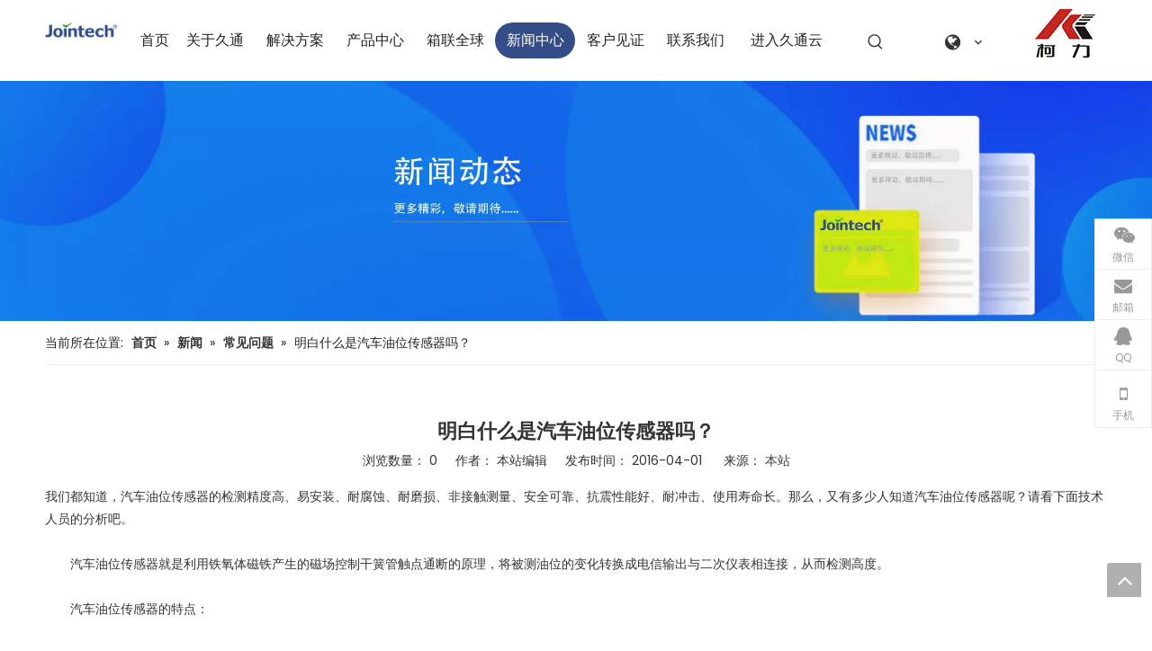

--- FILE ---
content_type: text/html;charset=utf-8
request_url: https://www.jointcontrols.cn/newsInfo-301-18.html
body_size: 44521
content:
<!DOCTYPE html> <html lang="zh" prefix="og: http://ogp.me/ns#" style="height: auto;"> <head> <link rel="preconnect" href="https://iqrorwxhmnprll5p-static.micyjz.com"/> <link rel="preconnect" href="https://rororwxhmnprll5p-static.micyjz.com"/> <link rel="preconnect" href="https://jprorwxhmnprll5p-static.micyjz.com"/><script>document.write=function(e){documentWrite(document.currentScript,e)};function documentWrite(documenturrentScript,e){var i=document.createElement("span");i.innerHTML=e;var o=i.querySelectorAll("script");if(o.length)o.forEach(function(t){if(t.src&&t.src!=""){var script=document.createElement("script");script.src=t.src;document.body.appendChild(script)}});document.body.appendChild(i)}
window.onloadHack=function(func){if(!!!func||typeof func!=="function")return;if(document.readyState==="complete")func();else if(window.addEventListener)window.addEventListener("load",func,false);else if(window.attachEvent)window.attachEvent("onload",func,false)};</script> <title>明白什么是汽车油位传感器吗？ - 深圳市久通物联科技股份有限公司</title> <meta name="keywords" content=""/> <meta name="description" content="明白什么是汽车油位传感器吗？，深圳市久通物联科技股份有限公司"/> <link data-type="dns-prefetch" data-domain="jprorwxhmnprll5p-static.micyjz.com" rel="dns-prefetch" href="//jprorwxhmnprll5p-static.micyjz.com"> <link data-type="dns-prefetch" data-domain="iqrorwxhmnprll5p-static.micyjz.com" rel="dns-prefetch" href="//iqrorwxhmnprll5p-static.micyjz.com"> <link data-type="dns-prefetch" data-domain="rororwxhmnprll5p-static.micyjz.com" rel="dns-prefetch" href="//rororwxhmnprll5p-static.micyjz.com"> <link rel="canonical" href="https://www.jointcontrols.cn/newsInfo-301-18.html"/> <meta name="applicable-device" content="pc,mobile"/> <meta http-equiv="Cache-Control" content="no-transform"/> <meta http-equiv="X-UA-Compatible" content="IE=edge"/> <meta name="renderer" content="webkit"/> <meta http-equiv="Content-Type" content="text/html; charset=utf-8"/> <meta name="viewport" content="width=device-width, initial-scale=1, user-scalable=no"/> <link href="https://iqrorwxhmnprll5p-static.micyjz.com/cloud/loBpmKjmloSRpjmmonjnim/20169261430259217218.jpg" as="image" rel="preload" fetchpriority="high"/> <link rel="icon" href="//iqrorwxhmnprll5p-static.micyjz.com/cloud/liBpmKjmloSRpjikpqrjip/favicon.ico"> <link rel="preload" type="text/css" as="style" href="//iqrorwxhmnprll5p-static.micyjz.com/concat/6rinKBgv18RsiSoqipoqqrormml/static/assets/widget/mobile_head/style03/style03.css,/static/assets/widget/mobile_head/css/headerStyles.css,/static/assets/widget/style/component/langBar/langBar.css,/static/assets/widget/style/component/follow/widget_setting_iconSize/iconSize24.css,/static/assets/style/bootstrap/cus.bootstrap.grid.system.css,/static/assets/style/fontAwesome/4.7.0/css/font-awesome.css,/static/assets/style/iconfont/iconfont.css,/static/assets/widget/script/plugins/gallery/colorbox/colorbox.css,/static/assets/style/bootstrap/cus.bootstrap.grid.system.split.css,/static/assets/widget/script/plugins/picture/animate.css,/static/assets/widget/style/component/pictureNew/widget_setting_description/picture.description.css,/static/assets/widget/style/component/pictureNew/public/public.css,/static/assets/widget/script/plugins/layerslider/css/layerslider.css,/static/assets/widget/style/component/advancedSlider/advancedSlider.css" onload="this.onload=null;this.rel='stylesheet'"/> <link rel="preload" type="text/css" as="style" href="//rororwxhmnprll5p-static.micyjz.com/concat/9lilKBwd96ReiSoqipoqqrormml/static/assets/widget/style/component/graphic/graphic.css,/static/assets/widget/script/plugins/tooltipster/css/tooltipster.css,/static/assets/widget/style/component/follow/public/public.css,/static/assets/widget/style/component/onlineService/public/public.css,/static/assets/widget/style/component/onlineService/widget_setting_showStyle/float.css,/static/assets/widget/style/component/onlineService/widget_setting_showStyle/style7.css,/static/assets/widget/style/component/separator/separator.css" onload="this.onload=null;this.rel='stylesheet'"/> <link rel="stylesheet" type="text/css" href="//iqrorwxhmnprll5p-static.micyjz.com/concat/6rinKBgv18RsiSoqipoqqrormml/static/assets/widget/mobile_head/style03/style03.css,/static/assets/widget/mobile_head/css/headerStyles.css,/static/assets/widget/style/component/langBar/langBar.css,/static/assets/widget/style/component/follow/widget_setting_iconSize/iconSize24.css,/static/assets/style/bootstrap/cus.bootstrap.grid.system.css,/static/assets/style/fontAwesome/4.7.0/css/font-awesome.css,/static/assets/style/iconfont/iconfont.css,/static/assets/widget/script/plugins/gallery/colorbox/colorbox.css,/static/assets/style/bootstrap/cus.bootstrap.grid.system.split.css,/static/assets/widget/script/plugins/picture/animate.css,/static/assets/widget/style/component/pictureNew/widget_setting_description/picture.description.css,/static/assets/widget/style/component/pictureNew/public/public.css,/static/assets/widget/script/plugins/layerslider/css/layerslider.css,/static/assets/widget/style/component/advancedSlider/advancedSlider.css"/> <link rel="stylesheet" type="text/css" href="//rororwxhmnprll5p-static.micyjz.com/concat/9lilKBwd96ReiSoqipoqqrormml/static/assets/widget/style/component/graphic/graphic.css,/static/assets/widget/script/plugins/tooltipster/css/tooltipster.css,/static/assets/widget/style/component/follow/public/public.css,/static/assets/widget/style/component/onlineService/public/public.css,/static/assets/widget/style/component/onlineService/widget_setting_showStyle/float.css,/static/assets/widget/style/component/onlineService/widget_setting_showStyle/style7.css,/static/assets/widget/style/component/separator/separator.css"/> <link rel="preload" type="text/css" as="style" href="//rororwxhmnprll5p-static.micyjz.com/concat/3pinKB0h9aRaiSoqlppmnpjnpll/static/assets/widget/script/plugins/smartmenu/css/navigation.css,/static/assets/widget/style/component/prodSearchNew/prodSearchNew.css,/static/assets/widget/style/component/prodsearch/prodsearch.css,/static/assets/widget/style/component/langBar/langBar.css,/static/assets/widget/style/component/position/position.css,/static/assets/widget/style/component/articledetail/articledetail.css,/static/assets/widget/style/component/tiptap_richText/tiptap_richText.css,/static/assets/widget/style/component/quicknavigation/quicknavigation.css,/static/assets/widget/style/component/form/form.css,/static/assets/widget/script/plugins/form/select2.css,/static/assets/widget/style/component/inquire/inquire.css,/static/assets/widget/script/plugins/air-datepicker/css/datepicker.css" onload="this.onload=null;this.rel='stylesheet'"/> <link rel="stylesheet" type="text/css" href="//rororwxhmnprll5p-static.micyjz.com/concat/3pinKB0h9aRaiSoqlppmnpjnpll/static/assets/widget/script/plugins/smartmenu/css/navigation.css,/static/assets/widget/style/component/prodSearchNew/prodSearchNew.css,/static/assets/widget/style/component/prodsearch/prodsearch.css,/static/assets/widget/style/component/langBar/langBar.css,/static/assets/widget/style/component/position/position.css,/static/assets/widget/style/component/articledetail/articledetail.css,/static/assets/widget/style/component/tiptap_richText/tiptap_richText.css,/static/assets/widget/style/component/quicknavigation/quicknavigation.css,/static/assets/widget/style/component/form/form.css,/static/assets/widget/script/plugins/form/select2.css,/static/assets/widget/style/component/inquire/inquire.css,/static/assets/widget/script/plugins/air-datepicker/css/datepicker.css"/> <style>.siteblocks-container .backstage-blocksEditor-wrap[data-blockseditor-type="phoenix_blocks_text"] *{font-family:inherit;font-size:inherit;line-height:inherit;font-weight:inherit;color:inherit;text-align:inherit}.siteblocks-container .backstage-blocksEditor-wrap[data-blockseditor-type="phoenix_blocks_text"] strong{font-weight:bold}</style> <style>@media(min-width:990px){[data-type="rows"][data-level="rows"]{display:flex}}</style> <style id="speed3DefaultStyle">@supports not(aspect-ratio:1/1){.prodlist-wrap li .prodlist-cell{position:relative;padding-top:100%;width:100%}.prodlist-lists-style-13 .prod_img_a_t13,.prodlist-lists-style-12 .prod_img_a_t12,.prodlist-lists-style-nophoto-11 .prod_img_a_t12{position:unset !important;min-height:unset !important}.prodlist-wrap li .prodlist-picbox img{position:absolute;width:100%;left:0;top:0}}.piclist360 .prodlist-pic4-3 li .prodlist-display{max-width:100%}@media(max-width:600px){.prodlist-fix-num li{width:50% !important}}</style> <template id="appdStylePlace"></template> <link href="//iqrorwxhmnprll5p-static.micyjz.com/theme/injlKBmmojRliSmmojRlnSrmlpRllSljRljSjrrnikillkrnij/style/style.css" type="text/css" rel="preload" as="style" onload="this.onload=null;this.rel='stylesheet'" data-theme="true"/> <link href="//iqrorwxhmnprll5p-static.micyjz.com/theme/injlKBmmojRliSmmojRlnSrmlpRllSljRljSjrrnikillkrnij/style/style.css" type="text/css" rel="stylesheet"/> <style guid='u_a09a65c0354241e4b4e51b1cf6cdc036' emptyRender='true' placeholder='true' type='text/css'></style> <link href="//jprorwxhmnprll5p-static.micyjz.com/site-res/rmknKBmmojRlnSrmlpRljSnqnknqRliSlpljorRljSjrroiiiknnirRkiSoqjprmiorkrrSRil.css?1768176070699" rel="preload" as="style" onload="this.onload=null;this.rel='stylesheet'" data-extStyle="true" type="text/css" data-extAttr="20260113155013"/> <link href="//jprorwxhmnprll5p-static.micyjz.com/site-res/rmknKBmmojRlnSrmlpRljSnqnknqRliSlpljorRljSjrroiiiknnirRkiSoqjprmiorkrrSRil.css?1768176070699" data-extAttr="20260113155013" type="text/css" rel="stylesheet"/> <template data-js-type='style_respond' data-type='inlineStyle'></template><template data-js-type='style_head' data-type='inlineStyle'><style guid='339c9896-1b6a-4c9e-ba99-9c4bca43abec' pm_pageStaticHack='' jumpName='head' pm_styles='head' type='text/css'>.sitewidget-langBar-20230217153809.sitewidget-langBar .lang-bar.style17 .lang-dropdown .lang-menu{margin-top:0;left:auto;right:0;flex-wrap:wrap;flex-direction:row;max-height:max-content !important}.sitewidget-langBar-20230217153809 .sitewidget-bd .front-icon-box.icon-style i{font-size:16px;color:#333 !important}.sitewidget-langBar-20230217153809 .sitewidget-bd .style21 #lNKMZDsIifGt-lang-drop-arrow{color:#333 !important}.sitewidget-langBar-20230217153809 .sitewidget-bd .style21 .lang-menu .lang-item a{color:#333 !important}.sitewidget-langBar-20230217153809 .sitewidget-bd .icon-style-i{font-size:16px;color:#333 !important}.sitewidget-langBar-20230217153809 .sitewidget-bd .lang-bar.style18.lang-style .lang-dropdown .block-iconbaseline-down{color:#333 !important}.sitewidget-langBar-20230217153809 .sitewidget-bd .lang-bar.style18.lang-style .lang-dropdown .lang-selected{color:#333 !important}.sitewidget-langBar-20230217153809 .sitewidget-bd .lang-bar.style18.lang-style .lang-dropdown .lang-menu a{color:#333 !important}.sitewidget-langBar-20230217153809 .sitewidget-bd .lang-bar.style18.lang-style .lang-dropdown .lang-menu{border-color:#333 !important}.sitewidget-langBar-20230217153809 .sitewidget-bd .lang-bar.style21.lang-style .lang-dropdown .lang-menu .menu-close-btn i{background:#333 !important}.sitewidget-langBar-20230217153809 .sitewidget-bd .front-icon-box i{font-size:20px;color:#333 !important}.sitewidget-langBar-20230217153809 .sitewidget-bd .front-icon-box.icon-style i{font-size:20px;color:#333 !important}.sitewidget-langBar-20230217153809 .sitewidget-bd .front-icon-box i:hover{color:#333 !important}.sitewidget-langBar-20230217153809.sitewidget-langBar .sitewidget-bd .lang-bar.style17 .lang-dropdown .lang-selected{background:#fff}.sitewidget-langBar-20230217153809.sitewidget-langBar .sitewidget-bd .lang-bar.style17 .lang-dropdown .lang-menu{background:#fff}.sitewidget-langBar-20230217153809 .lang-bar .lang-dropdown-front-icon{background:unset !important}.sitewidget-articleDetail-20160420105106 .articledetail-title h1{font-size:22px;line-height:40px;letter-spacing:0;text-align:center;color:#333;font-weight:bold}.sitewidget-articleDetail-20160420105106 .articledetail-title p{text-align:center;color:#333}.sitewidget-articleDetail-20160420105106 .sitewidget-bd .articledetail-user-shareit{text-align:center}.sitewidget-articleDetail-20160420105106 .sitewidget-bd .articledetail-user-shareit .bdsharebuttonbox{text-align:center}.sitewidget-form-20221205131900 #formsubmit{pointer-events:none}.sitewidget-form-20221205131900 #formsubmit.releaseClick{pointer-events:unset}.sitewidget-form-20221205131900 .form-horizontal input,.sitewidget-form-20221205131900 .form-horizontal span:not(.select2-selection--single),.sitewidget-form-20221205131900 .form-horizontal label,.sitewidget-form-20221205131900 .form-horizontal .form-builder button{height:32px !important;line-height:32px !important}.sitewidget-form-20221205131900 .uploadBtn{padding:4px 15px !important;height:32px !important;line-height:32px !important}.sitewidget-form-20221205131900 select,.sitewidget-form-20221205131900 input[type="text"],.sitewidget-form-20221205131900 input[type="password"],.sitewidget-form-20221205131900 input[type="datetime"],.sitewidget-form-20221205131900 input[type="datetime-local"],.sitewidget-form-20221205131900 input[type="date"],.sitewidget-form-20221205131900 input[type="month"],.sitewidget-form-20221205131900 input[type="time"],.sitewidget-form-20221205131900 input[type="week"],.sitewidget-form-20221205131900 input[type="number"],.sitewidget-form-20221205131900 input[type="email"],.sitewidget-form-20221205131900 input[type="url"],.sitewidget-form-20221205131900 input[type="search"],.sitewidget-form-20221205131900 input[type="tel"],.sitewidget-form-20221205131900 input[type="color"],.sitewidget-form-20221205131900 .uneditable-input{height:32px !important}.sitewidget-form-20221205131900.sitewidget-inquire .control-group .controls .select2-container .select2-selection--single .select2-selection__rendered{height:32px !important;line-height:32px !important}.sitewidget-form-20221205131900 textarea.cus-message-input{min-height:32px !important}.sitewidget-form-20221205131900 .add-on,.sitewidget-form-20221205131900 .add-on{height:32px !important;line-height:32px !important}.sitewidget-form-20221205131900 .input-valid-bg{background:#ffece8 !important;outline:0}.sitewidget-form-20221205131900 .input-valid-bg:focus{background:#fff !important;border:1px solid #f53f3f !important}.sitewidget-form-20221205131900 #formsubmit{border:0 solid #2e6da4;border-radius:0;background:#344d89;color:#fff;font-size:14px;width:150px;height:38px}.sitewidget-form-20221205131900 #formsubmit:hover{border:1px solid #204d74;border-radius:4px;background:#286090;color:#fff;font-size:14px}.sitewidget-form-20221205131900 #formreset{width:150px;font-size:14px;height:38px}.sitewidget-form-20221205131900 #formreset:hover{font-size:14px}.sitewidget-form-20221205131900 .submitGroup .controls{text-align:left}.sitewidget-form-20221205131900 .multiple-parent input[type='checkbox']+label:before{content:"";display:inline-block;width:12px;height:12px;border:1px solid #888;border-radius:3px;margin-right:6px;margin-left:6px;transition-duration:.2s}.sitewidget-form-20221205131900 .multiple-parent input[type='checkbox']:checked+label:before{width:50%;border-color:#888;border-left-color:transparent;border-top-color:transparent;-webkit-transform:rotate(45deg) translate(1px,-4px);transform:rotate(45deg) translate(1px,-4px);margin-right:12px;width:6px}.sitewidget-form-20221205131900 .multiple-parent input[type="checkbox"]{display:none}.sitewidget-form-20221205131900 .multiple-parent{display:none;width:100%}.sitewidget-form-20221205131900 .multiple-parent ul{list-style:none;width:100%;text-align:left;border-radius:4px;padding:10px 5px;box-sizing:border-box;height:auto;overflow-x:hidden;overflow-y:scroll;box-shadow:0 4px 5px 0 rgb(0 0 0 / 14%),0 1px 10px 0 rgb(0 0 0 / 12%),0 2px 4px -1px rgb(0 0 0 / 30%);background-color:#fff;margin:2px 0 0 0;border:1px solid #ccc;box-shadow:1px 1px 2px rgb(0 0 0 / 10%) inset}.sitewidget-form-20221205131900 .multiple-parent ul::-webkit-scrollbar{width:2px;height:4px}.sitewidget-form-20221205131900 .multiple-parent ul::-webkit-scrollbar-thumb{border-radius:5px;-webkit-box-shadow:inset 0 0 5px rgba(0,0,0,0.2);background:#4e9e97}.sitewidget-form-20221205131900 .multiple-parent ul::-webkit-scrollbar-track{-webkit-box-shadow:inset 0 0 5px rgba(0,0,0,0.2);border-radius:0;background:rgba(202,202,202,0.23)}.sitewidget-form-20221205131900 .multiple-select{width:100%;height:auto;min-height:40px;line-height:40px;border-radius:4px;padding-right:10px;padding-left:10px;box-sizing:border-box;overflow:hidden;background-size:auto 80%;border:1px solid #ccc;box-shadow:1px 1px 2px rgb(0 0 0 / 10%) inset;background-color:#fff;position:relative}.sitewidget-form-20221205131900 .multiple-select:after{content:'';position:absolute;top:50%;right:6px;width:0;height:0;border:8px solid transparent;border-top-color:#888;transform:translateY(calc(-50% + 4px));cursor:pointer}.sitewidget-form-20221205131900 .multiple-select span{line-height:28px;color:#666}.sitewidget-form-20221205131900 .multiple-parent label{color:#333;display:inline-flex;align-items:center;height:30px;line-height:22px;padding:0}.sitewidget-form-20221205131900 .select-content{display:inline-block;border-radius:4px;line-height:23px;margin:2px 2px 0 2px;padding:0 3px;border:1px solid #888;height:auto}.sitewidget-form-20221205131900 .select-delete{cursor:pointer}.sitewidget-form-20221205131900 select[multiple]{display:none}</style></template><template data-js-type='style_respond' data-type='inlineStyle'></template><template data-js-type='style_head' data-type='inlineStyle'></template><script data-ignoreMinify="true">
	function loadInlineStyle(){
		var allInlineStyle = document.querySelectorAll("template[data-type='inlineStyle']");
		var length = document.querySelectorAll("template[data-type='inlineStyle']").length;
		for(var i = 0;i < length;i++){
			var style = allInlineStyle[i].innerHTML;
			allInlineStyle[i].outerHTML = style;
		}
	}
loadInlineStyle();
</script> <link rel='preload' as='style' onload='this.onload=null;this.rel="stylesheet"' href='https://fonts.googleapis.com/css?family=Poppins:400,600&display=swap' data-type='1' type='text/css' media='all'/> <script type="text/javascript" data-src="//rororwxhmnprll5p-static.micyjz.com/static/t-mjBpBKjKzqsiyj7r/assets/script/jquery-1.11.0.concat.js"></script> <script type="text/javascript" data-src="//ld-analytics.micyjz.com/llioKBrmlpRlrSSRRQRijSloqpnr/ltm-web.js?v=1768290613000"></script><script type="text/x-delay-ids" data-type="delayIds" data-device="pc" data-xtype="0" data-delayIds='[467974294,243383074,243383064,467975864,243383084,243383054,243381234,243381144,243383354,243380574,243380494,243382944,375027004,243382984,243382954,243384714,243382924,251026904,243383024,243382964,247511574,243382934,243383004,243386364]'></script> <script data-type="unUseTemplate">
    setTimeout(function () {
    var eventMouse = new Event('mousemove');
    var eventTouch = new Event('touchmove');
    window.dispatchEvent(eventMouse);
    window.dispatchEvent(eventTouch);
  }, 500)

  </script> <template data-type='js_template'><script>

<meta name="baidu-site-verification" content="codeva-BTEnPcy1Ae" />
var _hmt = _hmt || [];
(function() {
  var hm = document.createElement("script");
  hm.src = "https://hm.baidu.com/hm.js?b85666f3214fc0f5df9999e808a821bf";
  var s = document.getElementsByTagName("script")[0]; 
  s.parentNode.insertBefore(hm, s);
})();
</script></template><script guid='cd04a922-ff57-4889-86ad-0b11964a2b0e' pm_pageStaticHack='true' jumpName='head' pm_scripts='head' type='text/javascript'>try{(function(window,undefined){var phoenixSite=window.phoenixSite||(window.phoenixSite={});phoenixSite.lanEdition="ZH_CN";var page=phoenixSite.page||(phoenixSite.page={});page.cdnUrl="//jprorwxhmnprll5p-static.micyjz.com";page.siteUrl="https://www.jointcontrols.cn";page.lanEdition=phoenixSite.lanEdition;page._menu_prefix="";page._menu_trans_flag="";page._captcha_domain_prefix="captcha.c";page._pId="tbUKCcPNFwkt";phoenixSite._sViewMode="true";phoenixSite._templateSupport="false";phoenixSite._singlePublish=
"false"})(this)}catch(e){try{console&&console.log&&console.log(e)}catch(e){}};</script> <script id='u_7bb7a338848e436ab7250dea96f0e8bb' guid='u_7bb7a338848e436ab7250dea96f0e8bb' pm_script='init_top' type='text/javascript'>try{(function(window,undefined){var datalazyloadDefaultOptions=window.datalazyloadDefaultOptions||(window.datalazyloadDefaultOptions={});datalazyloadDefaultOptions["version"]="3.0.0";datalazyloadDefaultOptions["isMobileViewer"]="false";datalazyloadDefaultOptions["hasCLSOptimizeAuth"]="false";datalazyloadDefaultOptions["_version"]="3.0.0";datalazyloadDefaultOptions["isPcOptViewer"]="false"})(this);(function(window,undefined){window.__ph_optSet__='{"loadImgType":"0","isOpenFlagUA":true,"docReqType":"0","docDecrease":"1","docCallback":"1","v30NewMode":"1","idsVer":"1"}'})(this)}catch(e){try{console&&
console.log&&console.log(e)}catch(e){}};</script> <script id='u_604685fdc15f4a44a2227e51d846f5e0' guid='u_604685fdc15f4a44a2227e51d846f5e0' type='text/javascript'>try{var thisUrl=location.host;var referUrl=document.referrer;if(referUrl.indexOf(thisUrl)==-1)localStorage.setItem("landedPage",document.URL)}catch(e){try{console&&console.log&&console.log(e)}catch(e){}};</script> </head> <body class=" frontend-body-canvas "> <template data-js-type='globalBody' data-type='code_template'> <script type="module">
   import React from "https://iqrorwxhmnprll5p-static.micyjz.com/attachment/iijlKBmmojRllSoipmjilrSR7ww7fgzb73r/react.mjs"
    import ReactDOM from "https://rororwxhmnprll5p-static.micyjz.com/attachment/ijjlKBmmojRllSoipmjiliSR7ww7fgzb73r/react-dom.mjs"
  </script> <script async src="https://jprorwxhmnprll5p-static.micyjz.com/attachment/ikjnKBmmojRllSnlmpkqlkSR7ww7fgzb73r/jointech-ai-umd.cjs"></script> </template> <div id='backstage-headArea' headFlag='1' class='hideForMobile'><div class="outerContainer" data-mobileBg="true" id="outerContainer_1676619406855" data-type="outerContainer" data-level="rows"><div class="container" data-type="container" data-level="rows" cnttype="backstage-container-mark" data-module-radio="4" data-module-width="1920" data-module-set="true"><style id="outerContainer_1676619406855_moduleStyle">@media(min-width:1200px){#outerContainer_1676619406855 div[data-type="container"]{max-width:1920px;padding-left:40px;padding-right:40px;box-sizing:border-box}}</style><div class="row" data-type="rows" data-level="rows" data-attr-xs="null" data-attr-sm="null"><div class="col-md-1" id="column_1676619766370" data-type="columns" data-level="columns"><div id="location_1676619766371" data-type="locations" data-level="rows"><div class="backstage-stwidgets-settingwrap" id="component_JNUEvwoHPdGO" data-scope="0" data-settingId="JNUEvwoHPdGO" data-relationCommonId="tbUKCcPNFwkt" data-classAttr="sitewidget-placeHolder-20250507102436"> <div class="sitewidget-placeholder sitewidget-placeHolder-20250507102436"> <div class="sitewidget-bd"> <div class="resizee" style="height:10px"></div> </div> </div> <script type="text/x-delay-script" data-id="JNUEvwoHPdGO" data-jsLazyloadType="1" data-alias="placeHolder" data-jsLazyload='true' data-type="component" data-jsDepand='' data-jsThreshold='' data-cssDepand='' data-cssThreshold=''>(function(window,$,undefined){})(window,$);</script></div><div class="backstage-stwidgets-settingwrap" scope="0" settingId="lLfMEYiyspdZ" id="component_lLfMEYiyspdZ" relationCommonId="tbUKCcPNFwkt" classAttr="sitewidget-logo-20230217154243"> <div class="sitewidget-pictureNew sitewidget-logo sitewidget-logo-20230217154243"> <div class="sitewidget-bd"> <div class="picture-resize-wrap " style="position: relative; width: 100%; text-align: left; "> <span class="picture-wrap pic-style-default 666 " data-ee="" id="picture-wrap-lLfMEYiyspdZ" style="display: inline-block; position: relative;max-width: 100%;"> <a class="imgBox mobile-imgBox" style="display: inline-block; position: relative;max-width: 100%;" href="/index.html"> <img class="img-default-bgc" data-src="//iqrorwxhmnprll5p-static.micyjz.com/cloud/lmBpmKjmloSRpjmjkqjoip/jointech.png" src="//iqrorwxhmnprll5p-static.micyjz.com/cloud/lmBpmKjmloSRpjmjkqjoip/jointech.png" alt="联泰" title="联泰" phoenixLazyload='true'/> </a> </span> </div> </div> </div> </div> <script type="text/x-delay-script" data-id="lLfMEYiyspdZ" data-jsLazyloadType="1" data-alias="logo" data-jsLazyload='true' data-type="component" data-jsDepand='["//iqrorwxhmnprll5p-static.micyjz.com/static/t-lkBpBKkKlplwsz7r/assets/widget/script/plugins/jquery.lazyload.js","//rororwxhmnprll5p-static.micyjz.com/static/t-ilBoBKrKlwrolo7m/assets/widget/script/compsettings/comp.logo.settings.js"]' data-jsThreshold='5' data-cssDepand='' data-cssThreshold='5'>(function(window,$,undefined){try{(function(window,$,undefined){var respSetting={},temp;$(function(){$("#picture-wrap-lLfMEYiyspdZ").on("webkitAnimationEnd webkitTransitionEnd mozAnimationEnd MSAnimationEnd oanimationend animationend",function(){var rmClass="animated bounce zoomIn pulse rotateIn swing fadeIn bounceInDown bounceInLeft bounceInRight bounceInUp fadeInDownBig fadeInLeftBig fadeInRightBig fadeInUpBig zoomInDown zoomInLeft zoomInRight zoomInUp";$(this).removeClass(rmClass)});var version=
$.trim("20200313131553");if(!!!version)version=undefined;if(phoenixSite.phoenixCompSettings&&typeof phoenixSite.phoenixCompSettings.logo!=="undefined"&&phoenixSite.phoenixCompSettings.logo.version==version&&typeof phoenixSite.phoenixCompSettings.logo.logoLoadEffect=="function"){phoenixSite.phoenixCompSettings.logo.logoLoadEffect("lLfMEYiyspdZ",".sitewidget-logo-20230217154243","","",respSetting);if(!!phoenixSite.phoenixCompSettings.logo.version&&phoenixSite.phoenixCompSettings.logo.version!="1.0.0")loadAnimationCss();
return}var resourceUrl="//jprorwxhmnprll5p-static.micyjz.com/static/assets/widget/script/compsettings/comp.logo.settings.js?_\x3d1768176070699";if(phoenixSite&&phoenixSite.page){var cdnUrl=phoenixSite.page.cdnUrl;if(cdnUrl&&cdnUrl!="")resourceUrl=cdnUrl+"/static/assets/widget/script/compsettings/comp.logo.settings.js?_\x3d1768176070699"}var callback=function(){phoenixSite.phoenixCompSettings.logo.logoLoadEffect("lLfMEYiyspdZ",".sitewidget-logo-20230217154243","","",respSetting);if(!!phoenixSite.phoenixCompSettings.logo.version&&
phoenixSite.phoenixCompSettings.logo.version!="1.0.0")loadAnimationCss()};if(phoenixSite.cachedScript)phoenixSite.cachedScript(resourceUrl,callback());else $.getScript(resourceUrl,callback())});function loadAnimationCss(){var link=document.createElement("link");link.rel="stylesheet";link.type="text/css";link.href="//iqrorwxhmnprll5p-static.micyjz.com/static/assets/widget/script/plugins/picture/animate.css?1768176070699";var head=document.getElementsByTagName("head")[0];head.appendChild(link)}try{loadTemplateImg("sitewidget-logo-20230217154243")}catch(e){try{console&&
(console.log&&console.log(e))}catch(e){}}})(window,jQuery)}catch(e){try{console&&console.log&&console.log(e)}catch(e){}}})(window,$);</script> </div></div><div class="col-md-8" id="column_1676619374247" data-type="columns" data-level="columns"><div id="location_1676619374250" data-type="locations" data-level="rows"><div class="backstage-stwidgets-settingwrap" scope="0" settingId="kifMjsNIYAPt" id="component_kifMjsNIYAPt" relationCommonId="tbUKCcPNFwkt" classAttr="sitewidget-navigation_style-20230217153646"> <div class="sitewidget-navigation_style sitewidget-navnew fix sitewidget-navigation_style-20230217153646 navnew-way-slide navnew-slideRight"> <a href="javascript:;" class="navnew-thumb-switch navnew-thumb-way-slide navnew-thumb-slideRight" style="background-color:transparent"> <span class="nav-thumb-ham first" style="background-color:#333333"></span> <span class="nav-thumb-ham second" style="background-color:#333333"></span> <span class="nav-thumb-ham third" style="background-color:#333333"></span> </a> <style>@media(min-width:1220px){.sitewidget-navnew.sitewidget-navigation_style-20230217153646 .smsmart{max-width:unset}}@media(max-width:1219px) and (min-width:990px){.sitewidget-navnew.sitewidget-navigation_style-20230217153646 .smsmart{max-width:unset}}@media(min-width:1200px) and (max-width:1365px){.sitewidget-navnew.sitewidget-navigation_style-20230217153646 .smsmart{max-width:unset}}</style> <style>@media(min-width:990px){.navnew-substyle4 .nav-sub-list .nav-sub-item .nav-sub-item-hd span{font-size:inherit;font-weight:inherit;line-height:inherit;cursor:pointer}.navnew-substyle4 .nav-sub-list .nav-sub-item .nav-sub-item-hd span:hover,.navnew-substyle4 .nav-sub-list .nav-sub-item .nav-sub-item-bd .nav-sub-item-bd-item .nav-sub-item-bd-info:hover{color:inherit}.navnew-substyle4 .nav-sub-list .nav-sub-item .nav-sub-item-bd .nav-sub-item-bd-item .nav-sub-item-bd-info{font-size:inherit;color:inherit;font-weight:inherit;text-align:inherit}}</style> <ul class="navnew smsmart navnew-way-slide navnew-slideRight navnew-wide-substyle-new0 "> <li id="parent_0" class="navnew-item navLv1 " data-visible="1"> <a id="nav_26674724" target="_self" rel="" class="navnew-link" data-currentIndex="" href="/"><i class="icon "></i><span class="text-width">首页</span> </a> <span class="navnew-separator"></span> </li> <li id="parent_1" class="navnew-item navLv1 " data-visible="1"> <a id="nav_26674664" target="_self" rel="nofollow" class="navnew-link" data-currentIndex="" href="http://cn-site58899363.micyjz.com/230321114924.html"><i class="icon "></i><span class="text-width">关于久通</span> </a> <span class="navnew-separator"></span> <ul class="navnew-sub1"> <li class="navnew-sub1-item navLv2" data-visible="1"> <a id="nav_26674524" class="navnew-sub1-link" target="_self" rel="" data-currentIndex='' href="/230321114924.html"> <i class="icon "></i>公司介绍</a> </li> <li class="navnew-sub1-item navLv2" data-visible="1"> <a id="nav_26674514" class="navnew-sub1-link" target="_self" rel="" data-currentIndex='' href="/230321113815.html"> <i class="icon "></i>企业风采</a> </li> <li class="navnew-sub1-item navLv2" data-visible="1"> <a id="nav_26957584" class="navnew-sub1-link" target="_self" rel="" data-currentIndex='' href=""> <i class="icon undefined"></i>企业文化</a> </li> </ul> </li> <li id="parent_2" class="navnew-item navLv1 " data-visible="1"> <a id="nav_26674714" target="_self" rel="" class="navnew-link" data-currentIndex="" href="http://cn-site58899363.micyjz.com/230320140901.html"><i class="icon "></i><span class="text-width">解决方案</span> </a> <span class="navnew-separator"></span> <ul class="navnew-sub1"> <li class="navnew-sub1-item navLv2" data-visible="1"> <a id="nav_26674634" class="navnew-sub1-link" target="_self" rel="" data-currentIndex='' href="/230320140901.html"> <i class="icon "></i>物流供应链配送管理</a> </li> <li class="navnew-sub1-item navLv2" data-visible="1"> <a id="nav_26674534" class="navnew-sub1-link" target="_self" rel="" data-currentIndex='' href="/Customs-Duty-Unpaid-Assets-Monitoring-and-Management.html"> <i class="icon "></i>海关(ECTS)在途资产监控</a> </li> <li class="navnew-sub1-item navLv2" data-visible="1"> <a id="nav_26674594" class="navnew-sub1-link" target="_self" rel="" data-currentIndex='' href="/Tanker-Truck-Transportation-Management.html"> <i class="icon "></i>成品油运输安全管理</a> </li> <li class="navnew-sub1-item navLv2" data-visible="1"> <a id="nav_26674464" class="navnew-sub1-link" target="_self" rel="" data-currentIndex='' href="/230320161829.html"> <i class="icon "></i>资产多式联运状态及安全管理</a> </li> <li class="navnew-sub1-item navLv2" data-visible="1"> <a id="nav_26674624" class="navnew-sub1-link" target="_self" rel="" data-currentIndex='' href="/container-monitoring.html"> <i class="icon "></i>集装箱状态监控管理</a> </li> <li class="navnew-sub1-item navLv2" data-visible="1"> <a id="nav_26674604" class="navnew-sub1-link" target="_self" rel="" data-currentIndex='' href="/cold-chain-monitoring.html"> <i class="icon "></i>冷链运输监控管理</a> </li> </ul> </li> <li id="parent_3" class="navnew-item navLv1 " data-visible="1"> <a id="nav_26674614" target="_self" rel="" class="navnew-link" data-currentIndex="" href="http://cn-site58899363.micyjz.com/Smart-Lock.html"><i class="icon "></i><span class="text-width">产品中心</span> </a> <span class="navnew-separator"></span> <ul class="navnew-sub1"> <li class="navnew-sub1-item navLv2" data-visible="1"> <a id="nav_26674564" class="navnew-sub1-link" target="_self" rel="" data-currentIndex='' href="/Smart-Lock.html"> <i class="icon "></i>智能电子锁</a> </li> <li class="navnew-sub1-item navLv2" data-visible="1"> <a id="nav_26674584" class="navnew-sub1-link" target="_self" rel="" data-currentIndex='' href="/Container-Tracker.html"> <i class="icon "></i>集装箱监控</a> </li> <li class="navnew-sub1-item navLv2" data-visible="1"> <a id="nav_26674554" class="navnew-sub1-link" target="_self" rel="" data-currentIndex='' href="/Portable-Tracker.html"> <i class="icon "></i>资产追踪器</a> </li> <li class="navnew-sub1-item navLv2" data-visible="1"> <a id="nav_26853234" class="navnew-sub1-link" target="_self" rel="" data-currentIndex='' href="/Fuel-Level-Sensor.html"> <i class="icon "></i>传感设备系列</a> </li> <li class="navnew-sub1-item navLv2" data-visible="1"> <a id="nav_26674574" class="navnew-sub1-link" target="_self" rel="" data-currentIndex='' href="/Vehicle-Tracker.html"> <i class="icon "></i>北斗车载终端</a> </li> </ul> </li> <li id="parent_4" class="navnew-item navLv1 " data-visible="1"> <a id="nav_26825064" target="_self" rel="" class="navnew-link" data-currentIndex="" href="/fleet-management.html"><i class="icon "></i><span class="text-width">箱联全球</span> </a> <span class="navnew-separator"></span> </li> <li id="parent_5" class="navnew-item navLv1 " data-visible="1"> <a id="nav_26674744" target="_self" rel="" class="navnew-link" data-currentIndex="5" href="/news.html"><i class="icon "></i><span class="text-width">新闻中心</span> </a> <span class="navnew-separator"></span> <ul class="navnew-sub1"> <li class="navnew-sub1-item navLv2" data-visible="1"> <a id="nav_26846544" class="navnew-sub1-link" target="_self" rel="" data-currentIndex='' href="/news-13.html"> <i class="icon "></i>公司新闻</a> </li> <li class="navnew-sub1-item navLv2" data-visible="1"> <a id="nav_26846554" class="navnew-sub1-link" target="_self" rel="" data-currentIndex='' href="/news-14.html"> <i class="icon "></i>行业新闻</a> </li> <li class="navnew-sub1-item navLv2" data-visible="1"> <a id="nav_31171704" class="navnew-sub1-link" target="_self" rel="" data-currentIndex='' href="/240520173305.html"> <i class="icon "></i>视频动态</a> </li> <li class="navnew-sub1-item navLv2" data-visible="1"> <a id="nav_26882504" class="navnew-sub1-link" target="_self" rel="" data-currentIndex='' href="/230412162442.html"> <i class="icon "></i>常见问题</a> </li> </ul> </li> <li id="parent_6" class="navnew-item navLv1 " data-visible="1"> <a id="nav_26674654" target="_self" rel="" class="navnew-link" data-currentIndex="" href="http://cn-site58899363.micyjz.com/Project-cases.html"><i class="icon "></i><span class="text-width">客户见证</span> </a> <span class="navnew-separator"></span> <ul class="navnew-sub1"> <li class="navnew-sub1-item navLv2" data-visible="1"> <a id="nav_26674474" class="navnew-sub1-link" target="_self" rel="" data-currentIndex='' href="/Project-cases.html"> <i class="icon "></i>客户案例</a> </li> <li class="navnew-sub1-item navLv2" data-visible="1"> <a id="nav_26674494" class="navnew-sub1-link" target="_self" rel="" data-currentIndex='' href="/230321150300.html"> <i class="icon "></i>客户合影</a> </li> <li class="navnew-sub1-item navLv2" data-visible="1"> <a id="nav_26674484" class="navnew-sub1-link" target="_self" rel="" data-currentIndex='' href="/230322180933.html"> <i class="icon "></i>客户感谢信</a> </li> </ul> </li> <li id="parent_7" class="navnew-item navLv1 " data-visible="1"> <a id="nav_26674734" target="_self" rel="" class="navnew-link" data-currentIndex="" href="/contactus.html"><i class="icon "></i><span class="text-width">联系我们</span> </a> <span class="navnew-separator"></span> </li> <li id="parent_8" class="navnew-item navLv1 " data-visible="1"> <a id="nav_26674644" target="_self" rel="" class="navnew-link" data-currentIndex="" href="https://cloud.assetscontrols.com"><i class="icon "></i><span class="text-width">进入久通云</span> </a> <span class="navnew-separator"></span> </li> </ul> </div> </div> <script type="text/x-delay-script" data-id="kifMjsNIYAPt" data-jsLazyloadType="1" data-alias="navigation_style" data-jsLazyload='true' data-type="component" data-jsDepand='["//rororwxhmnprll5p-static.micyjz.com/static/t-poBpBKoKiymxlx7r/assets/widget/script/plugins/smartmenu/js/jquery.smartmenusUpdate.js","//jprorwxhmnprll5p-static.micyjz.com/static/t-niBoBKnKrqmlmp7q/assets/widget/script/compsettings/comp.navigation_style.settings.js"]' data-jsThreshold='5' data-cssDepand='' data-cssThreshold='5'>(function(window,$,undefined){try{$(function(){if(phoenixSite.phoenixCompSettings&&typeof phoenixSite.phoenixCompSettings.navigation_style!=="undefined"&&typeof phoenixSite.phoenixCompSettings.navigation_style.navigationStyle=="function"){phoenixSite.phoenixCompSettings.navigation_style.navigationStyle(".sitewidget-navigation_style-20230217153646","","navnew-wide-substyle-new0","0","0","100px","0","0");return}$.getScript("//iqrorwxhmnprll5p-static.micyjz.com/static/assets/widget/script/compsettings/comp.navigation_style.settings.js?_\x3d1768498855248",
function(){phoenixSite.phoenixCompSettings.navigation_style.navigationStyle(".sitewidget-navigation_style-20230217153646","","navnew-wide-substyle-new0","0","0","100px","0","0")})})}catch(e){try{console&&console.log&&console.log(e)}catch(e){}}})(window,$);</script> </div></div><div class="col-md-1" id="column_1676619490844" data-type="columns" data-level="columns"><div id="location_1676619490845" data-type="locations" data-level="rows"><div class="backstage-stwidgets-settingwrap " scope="0" settingId="oPAhZYDnNKwt" id="component_oPAhZYDnNKwt" relationCommonId="tbUKCcPNFwkt" classAttr="sitewidget-prodSearchNew-20230217154044"> <div class="sitewidget-searchNew sitewidget-prodSearchNew sitewidget-prodSearchNew-20230217154044 prodWrap"> <style type="text/css">.sitewidget-searchNew .search-box-wrap input[type="text"],.sitewidget-searchNew .search-box-wrap button{box-sizing:border-box;border:0;display:block;background:0;padding:0;margin:0}.sitewidget-searchNew .insideLeft-search-box .search-box .search-fix-wrap .flex-wrap{display:flex;width:100%}.sitewidget-searchNew .insideLeft-search-box .search-box .search-fix-wrap input[type="text"]{width:100%}.sitewidget-searchNew .insideLeft-search-box .search-box .search-fix-wrap .flex-wrap .input{flex:1}.sitewidget-searchNew .insideLeft-search-box .search-box .search-fix-wrap{position:relative}.sitewidget-searchNew .insideLeft-search-box .search-box .search-fix-wrap .search-svg{position:absolute;top:0;left:0;display:flex;justify-content:center;align-items:center}.prodDiv.margin20{margin-top:20px}.sitewidget-prodSearchNew-20230217154044 .showUnder-search-box.search-box-wrap{text-align:left}@media(min-width:501px){.sitewidget-prodSearchNew-20230217154044 .slideLeft-search-box-prodDiv{left:auto;right:104px}}.sitewidget-prodSearchNew-20230217154044 .showUnder-search-box .search-icon-btn{width:44px;height:44px;margin:0 1px}.sitewidget-prodSearchNew-20230217154044 .showUnder-search-box .search-icon-btn .icon-svg{width:20px;height:20px;fill:#333}.sitewidget-prodSearchNew-20230217154044 .showUnder-search-box .search-box{width:244px;top:44px;right:0}.sitewidget-prodSearchNew-20230217154044 .showUnder-search-box .search-box form{border:1px solid #ddd;border-radius:0;background-color:transparent}.sitewidget-prodSearchNew-20230217154044 .showUnder-search-box .search-box .search-fix-wrap{margin-right:44px}.sitewidget-prodSearchNew-20230217154044 .showUnder-search-box .search-box .search-fix-wrap .inner-container{position:relative;height:unset;overflow:unset}.sitewidget-prodSearchNew-20230217154044 .showUnder-search-box .search-box .search-fix-wrap{display:flex}.sitewidget-prodSearchNew-20230217154044 .showUnder-search-box .search-box .search-fix-wrap input[type="text"]{height:44px;line-height:44px;font-size:14px;color:#333}.sitewidget-prodSearchNew-20230217154044 .showUnder-search-box .search-box .search-fix-wrap input[type="text"]::-webkit-input-placeholder{color:}.sitewidget-prodSearchNew-20230217154044 .showUnder-search-box .search-box .search-fix-wrap input[type="text"]::-moz-placeholder{color:}.sitewidget-prodSearchNew-20230217154044 .showUnder-search-box .search-box .search-fix-wrap input[type="text"]::-ms-input-placeholder{color:}.sitewidget-prodSearchNew-20230217154044 .showUnder-search-box .search-box .search-fix-wrap button{width:44px;height:44px}.sitewidget-prodSearchNew-20230217154044 .showUnder-search-box .search-box .search-fix-wrap button .icon-svg{width:20px;height:20px;fill:#344d88}.sitewidget-prodSearchNew-20230217154044.prodWrap .prodDiv .prodUl li{font-size:14px}.sitewidget-prodSearchNew-20230217154044.prodWrap .prodDiv .prodUl li{color:#333 !important}.sitewidget-prodSearchNew-20230217154044.prodWrap .prodDiv .prodUl li:hover{color:#344d88 !important}.sitewidget-prodSearchNew-20230217154044.prodWrap .prodDiv .prodUl li{text-align:left}@media(min-width:900px){.sitewidget-prodSearchNew-20230217154044 .positionLeft .search-keywords{line-height:44px}.sitewidget-prodSearchNew-20230217154044 .positionRight .search-keywords{line-height:44px}}.sitewidget-prodSearchNew-20230217154044 .positionDrop .search-keywords{border:1px solid #344d88;border-top:0}.sitewidget-prodSearchNew-20230217154044 .positionDrop q{margin-left:10px}</style> <div class="sitewidget-bd"> <div class="search-box-wrap showUnder-search-box"> <button class="search-icon-btn" aria-label="热门关键词："> <svg xmlns="http://www.w3.org/2000/svg" xmlns:xlink="http://www.w3.org/1999/xlink" t="1660616305377" class="icon icon-svg shape-search" viewBox="0 0 1024 1024" version="1.1" p-id="26257" width="20" height="20"><defs><style type="text/css">@font-face{font-family:feedback-iconfont;src:url("//at.alicdn.com/t/font_1031158_u69w8yhxdu.woff2?t=1630033759944") format("woff2"),url("//at.alicdn.com/t/font_1031158_u69w8yhxdu.woff?t=1630033759944") format("woff"),url("//at.alicdn.com/t/font_1031158_u69w8yhxdu.ttf?t=1630033759944") format("truetype")}</style></defs><path d="M147.9168 475.5968a291.2768 291.2768 0 1 1 582.5024 0 291.2768 291.2768 0 0 1-582.5024 0z m718.848 412.416l-162.9696-162.8672a362.3424 362.3424 0 0 0 99.4816-249.5488A364.0832 364.0832 0 1 0 439.1936 839.68a361.8304 361.8304 0 0 0 209.5104-66.6624l166.5024 166.5024a36.4544 36.4544 0 0 0 51.5072-51.5072" p-id="26258"/></svg> <svg xmlns="http://www.w3.org/2000/svg" width="20" height="20" viewBox="0 0 20 20" fill="none" class="icon-svg icon-svg-close"> <path d="M11.1667 9.99992L16.4167 4.74992C16.75 4.41658 16.75 3.91658 16.4167 3.58326C16.0833 3.24992 15.5833 3.24992 15.25 3.58326L10 8.83326L4.75001 3.58326C4.41667 3.24992 3.91667 3.24992 3.58335 3.58326C3.25001 3.91658 3.25001 4.41658 3.58335 4.74992L8.83335 9.99992L3.58335 15.2499C3.25001 15.5833 3.25001 16.0833 3.58335 16.4166C3.75001 16.5833 3.95835 16.6666 4.16667 16.6666C4.37499 16.6666 4.58335 16.5833 4.75001 16.4166L10 11.1666L15.25 16.4166C15.4167 16.5833 15.625 16.6666 15.8333 16.6666C16.0417 16.6666 16.25 16.5833 16.4167 16.4166C16.75 16.0833 16.75 15.5833 16.4167 15.2499L11.1667 9.99992Z"/> </svg> </button> <div class="search-box " style="z-index:2"> <form action="/phoenix/admin/prod/search" onsubmit="return checkSubmit(this)" method="get" novalidate> <div class="search-fix-wrap 3"> <div class="inner-container unshow-flag" style="display: none;"> <span class="inner-text unshow-flag"></span> <span class="">&nbsp;:</span> </div> <input type="text" name="searchValue" value="" placeholder="海关监管" autocomplete="off" aria-label="海关监管"/> <input type="hidden" name="menuPrefix" value=""/> <input type="hidden" name="searchProdStyle" value=""/> <input type="hidden" name="searchComponentSettingId" value="oPAhZYDnNKwt"/> <button class="search-btn" type="submit" aria-label="热门关键词："> <svg xmlns="http://www.w3.org/2000/svg" xmlns:xlink="http://www.w3.org/1999/xlink" t="1660616305377" class="icon icon-svg shape-search" viewBox="0 0 1024 1024" version="1.1" p-id="26257" width="20" height="20"><defs><style type="text/css">@font-face{font-family:feedback-iconfont;src:url("//at.alicdn.com/t/font_1031158_u69w8yhxdu.woff2?t=1630033759944") format("woff2"),url("//at.alicdn.com/t/font_1031158_u69w8yhxdu.woff?t=1630033759944") format("woff"),url("//at.alicdn.com/t/font_1031158_u69w8yhxdu.ttf?t=1630033759944") format("truetype")}</style></defs><path d="M147.9168 475.5968a291.2768 291.2768 0 1 1 582.5024 0 291.2768 291.2768 0 0 1-582.5024 0z m718.848 412.416l-162.9696-162.8672a362.3424 362.3424 0 0 0 99.4816-249.5488A364.0832 364.0832 0 1 0 439.1936 839.68a361.8304 361.8304 0 0 0 209.5104-66.6624l166.5024 166.5024a36.4544 36.4544 0 0 0 51.5072-51.5072" p-id="26258"/></svg> </button> </div> </form> </div> </div> <script id="prodSearch" type="application/ld+json">
            {
                "@context": "http://schema.org",
                "@type": "WebSite",
                "name" : "深圳市久通物联科技股份有限公司",
                "url": "https://www.jointcontrols.cn",
                "potentialAction": {
                    "@type": "SearchAction",
                    "target": "http://www.jointcontrols.cn/phoenix/admin/prod/search?searchValue={search_term_string!''}",
                    "query-input": "required name=search_term_string"
                }
            }
        </script> <div class="prodDiv slideLeft-search-box-prodDiv "> <input type="hidden" id="prodCheckList" name="prodCheckList" value="name&amp;&amp;keyword&amp;&amp;model&amp;&amp;summary&amp;&amp;desc&amp;&amp;all"> <input type="hidden" id="prodCheckIdList" name="prodCheckIdList" value="name&amp;&amp;keyword&amp;&amp;model&amp;&amp;summary&amp;&amp;desc&amp;&amp;all"> <i class="triangle"></i> <ul class="prodUl unshow-flag" id="prodULs"> <li search="rangeAll" class="prodUlLi fontColorS0 fontColorS1hover unshow-flag" id="rangeAll" style="display: none">全部</li> <li search="name" class="prodUlLi fontColorS0 fontColorS1hover unshow-flag" id="name" style="display: none">产品名称</li> <li search="keyword" class="prodUlLi fontColorS0 fontColorS1hover unshow-flag" id="keyword" style="display: none">关键词</li> <li search="model" class="prodUlLi fontColorS0 fontColorS1hover unshow-flag" id="model" style="display: none">产品型号</li> <li search="summary" class="prodUlLi fontColorS0 fontColorS1hover unshow-flag" id="summary" style="display: none">产品摘要</li> <li search="desc" class="prodUlLi fontColorS0 fontColorS1hover unshow-flag" id="desc" style="display: none">产品描述</li> <li search="" class="prodUlLi fontColorS0 fontColorS1hover unshow-flag" id="all" style="display: none">全文搜索</li> <input type="hidden" value="0" id="funcProdPrivatePropertiesLi"/> </ul> </div> <div class="prodDivrecomend 2"> <ul class="prodUl"> </ul> </div> <svg xmlns="http://www.w3.org/2000/svg" width="0" height="0" class="hide"> <symbol id="icon-search" viewBox="0 0 1024 1024"> <path class="path1" d="M426.667 42.667q78 0 149.167 30.5t122.5 81.833 81.833 122.5 30.5 149.167q0 67-21.833 128.333t-62.167 111.333l242.333 242q12.333 12.333 12.333 30.333 0 18.333-12.167 30.5t-30.5 12.167q-18 0-30.333-12.333l-242-242.333q-50 40.333-111.333 62.167t-128.333 21.833q-78 0-149.167-30.5t-122.5-81.833-81.833-122.5-30.5-149.167 30.5-149.167 81.833-122.5 122.5-81.833 149.167-30.5zM426.667 128q-60.667 0-116 23.667t-95.333 63.667-63.667 95.333-23.667 116 23.667 116 63.667 95.333 95.333 63.667 116 23.667 116-23.667 95.333-63.667 63.667-95.333 23.667-116-23.667-116-63.667-95.333-95.333-63.667-116-23.667z"></path> </symbol> </svg> </div> </div> <template data-type='js_template' data-settingId='oPAhZYDnNKwt'><script id='u_83978c53835d4dcd9f2293b626ab69b8' guid='u_83978c53835d4dcd9f2293b626ab69b8' type='text/javascript'>try{function isAliyunSignedUrl(u){return/^https?:\/\/.+\?.*(OSSAccessKeyId|Signature|x-oss-security-token)=/i.test(u)}function escapeHTML(html){return html.replace(/&/g,"\x26amp;").replace(/</g,"\x26lt;").replace(/>/g,"\x26gt;").replace(/"/g,"\x26quot;")}function checkSubmit(form){var $input=$(form).find('input[name\x3d"searchValue"]');var v=$input.val();if(!v){alert("\u8bf7\u8f93\u5165\u5173\u952e\u8bcd");return false}if(isAliyunSignedUrl(v)){var imgUrlJson={bucket:$input.attr("data-bucket"),key:$input.attr("data-key")};
$input.val(JSON.stringify(imgUrlJson));return true}$input.val(escapeHTML(v));return true}}catch(e){try{console&&console.log&&console.log(e)}catch(e){}};</script></template> </div> <script type="text/x-delay-script" data-id="oPAhZYDnNKwt" data-jsLazyloadType="1" data-alias="prodSearchNew" data-jsLazyload='true' data-type="component" data-jsDepand='' data-jsThreshold='5' data-cssDepand='' data-cssThreshold='5'>(function(window,$,undefined){try{function setInputPadding(){console.log("diyici");var indent=$(".sitewidget-prodSearchNew-20230217154044 .search-fix-wrap .inner-container").innerWidth();if("showUnder-search-box"=="slideLeft-search-box")if($(".sitewidget-prodSearchNew-20230217154044 .search-fix-wrap input[name\x3dsearchValue]").hasClass("isselect"))indent=indent-15;else if(!$("#component_oPAhZYDnNKwt .prodWrap .search-fix-wrap input[name\x3dsearchProdStyle]").hasClass("oneSelect"))indent=indent-45;
else indent=indent-15;if("showUnder-search-box"=="showUnder-search-box")if($(".sitewidget-prodSearchNew-20230217154044 .search-fix-wrap input[name\x3dsearchValue]").hasClass("isselect"))indent=indent-5;else if(!$("#component_oPAhZYDnNKwt .prodWrap .search-fix-wrap input[name\x3dsearchProdStyle]").hasClass("oneSelect"))indent=indent-45;else indent=indent-5;if("showUnder-search-box"=="slideLeftRight-search-box")if($(".sitewidget-prodSearchNew-20230217154044 .search-fix-wrap input[name\x3dsearchValue]").hasClass("isselect"))indent=
indent-9;else if(!$("#component_oPAhZYDnNKwt .prodWrap .search-fix-wrap input[name\x3dsearchProdStyle]").hasClass("oneSelect"))indent=indent-45;else indent=indent-9;if("showUnder-search-box"=="insideLeft-search-box"){$(".sitewidget-prodSearchNew-20230217154044 .search-fix-wrap .search-svg").css("left",0+"px");indent=indent;var inderwidth=$(".sitewidget-prodSearchNew-20230217154044 .search-svg").width();$(".sitewidget-prodSearchNew-20230217154044 .inner-container").css("left",inderwidth+"px")}$(".sitewidget-prodSearchNew-20230217154044 .search-fix-wrap input[name\x3dsearchValue]").css("padding-left",
+"px");if($(".arabic-exclusive").length!==0&&"showUnder-search-box"=="slideLeftRight-search-box")$(".sitewidget-prodSearchNew-20230217154044 .search-fix-wrap input[name\x3dsearchValue]").css({"padding-left":"10px","padding-right":indent+2*44+"px"})}function getUrlParam(name){var reg=new RegExp("(^|\x26)"+name+"\x3d([^\x26]*)(\x26|$)","i");var r=window.location.search.substr(1).match(reg);if(r!=null)return decodeURIComponent(r[2].replace(/\+/g,"%20"));else return null}$(function(){try{function escapeHTML(html){return html.replace(/&/g,
"\x26amp;").replace(/</g,"\x26lt;").replace(/>/g,"\x26gt;").replace(/"/g,"\x26quot;")}var searchValueAfter=getUrlParam("searchValue");var searchProdStyleVal=getUrlParam("searchProdStyle");if(!searchProdStyleVal)searchProdStyleVal="";if(!searchValueAfter){var reg=new RegExp("^/search/([^/]+).html");var r=window.location.pathname.match(reg);if(!!r)searchValueAfter=r[1]}var isChange=false;if(searchValueAfter!=null&&searchProdStyleVal!="picture")$(".sitewidget-prodSearchNew-20230217154044 .search-fix-wrap input[name\x3dsearchValue]").val(escapeHTML(decodeURIComponent(searchValueAfter)));
$(".sitewidget-prodSearchNew-20230217154044 .search-fix-wrap input[name\x3dsearchValue]").on("focus",function(){if(searchValueAfter!=null&&!isChange)$(".sitewidget-prodSearchNew-20230217154044 .search-fix-wrap input[name\x3dsearchValue]").val("")});$(".sitewidget-prodSearchNew-20230217154044 .search-fix-wrap input[name\x3dsearchValue]").on("blur",function(){if(!isChange)if(searchValueAfter!=null&&searchProdStyleVal!="picture")$(".sitewidget-prodSearchNew-20230217154044 .search-fix-wrap input[name\x3dsearchValue]").val(decodeURIComponent(searchValueAfter))});
$(".sitewidget-prodSearchNew-20230217154044 .search-fix-wrap input[name\x3dsearchValue]").on("input",function(){isChange=true});$(".sitewidget-prodSearchNew-20230217154044 .search-fix-wrap input[name\x3dsearchValue]").on("change",function(){isChange=true});$(".sitewidget-prodSearchNew-20230217154044 .search-fix-wrap input[name\x3dsearchValue]").css("text-indent","0!important");if("showUnder-search-box"=="insideLeft-search-box"){$(".sitewidget-prodSearchNew-20230217154044 .search-fix-wrap input[name\x3dsearchValue]").css("text-indent",
0);var inderwidth=$(".sitewidget-prodSearchNew-20230217154044 .search-svg").width();console.log("inderwidth",inderwidth);$(".sitewidget-prodSearchNew-20230217154044 .search-fix-wrap input[name\x3dsearchValue]").css("padding-left",0+"px");$(".sitewidget-prodSearchNew-20230217154044 .search-fix-wrap input[name\x3dsearchValue]").css("margin-left",inderwidth+"px");$(".sitewidget-prodSearchNew-20230217154044 .search-svg").css("left","0px");$(".sitewidget-prodSearchNew-20230217154044 .insideLeft-search-box .search-box .search-fix-wrap .flex-wrap .search-btn-pic").unbind("click").bind("click",
function(){var _this=$(this);var fileInput=$('\x3cinput type\x3d"file" accept\x3d"image/*" style\x3d"display:none;"\x3e');fileInput.on("change",function(e){var inderwidth=$(".sitewidget-prodSearchNew-20230217154044 .search-svg").width();$(".sitewidget-prodSearchNew-20230217154044 .search-fix-wrap input[name\x3dsearchValue]").css("padding-left",0+"px");$(".sitewidget-prodSearchNew-20230217154044 .search-fix-wrap input[name\x3dsearchValue]").css("margin-left",inderwidth+"px");$(".sitewidget-prodSearchNew-20230217154044 .search-svg").css("left",
"0px");$(".sitewidget-prodSearchNew-20230217154044 .inner-container").hide();var file=e.target.files[0];if(file&&file.type.startsWith("image/")){if(file.size>10*1024*1024){alert("\u56fe\u7247\u5927\u5c0f\u4e0d\u5f97\u8d85\u8fc710MB");return}console.log("insideLeft-search-box:file",file);uploadImageWithJQuery(file)}else alert("\u8bf7\u9009\u62e9\u6709\u6548\u7684\u56fe\u7247\u6587\u4ef6");fileInput.remove()});fileInput.click()})}function uploadImageWithJQuery(file){const formData=new FormData;formData.append("filedata",
file);$.ajax({url:"/phoenix/admin/picture/upload",type:"POST",data:formData,processData:false,contentType:false,success:function(response){const data=JSON.parse(response);if(data.success){console.log("\u4e0a\u4f20\u6210\u529f:",data);$(".sitewidget-prodSearchNew-20230217154044 .insideLeft-search-box .search-box .search-fix-wrap .flex-wrap .search-btn-pic").css("pointer-events","none");$(".sitewidget-prodSearchNew-20230217154044 form").append('\x3cinput type\x3d"hidden" name\x3d"pid" placeholder\x3d"'+
data.pid+'"\x3e','\x3cinput type\x3d"hidden" name\x3d"pname" placeholder\x3d"'+data.pname+'"\x3e');$(".sitewidget-prodSearchNew-20230217154044 input[name\x3dsearchValue]").css("color","transparent");$(".sitewidget-prodSearchNew-20230217154044 input[name\x3dsearchValue]").val(data.purl);if(data.photoJson){$(".sitewidget-prodSearchNew-20230217154044 input[name\x3dsearchValue]").attr("data-bucket",data.photoJson.bucket);$(".sitewidget-prodSearchNew-20230217154044 input[name\x3dsearchValue]").attr("data-key",
data.photoJson.key)}$(".sitewidget-prodSearchNew-20230217154044 input[name\x3dsearchProdStyle]").val("picture");$(".sitewidget-prodSearchNew-20230217154044 form").submit()}else alert(data.message)},error:function(xhr,status,error){console.error("\u8bf7\u6c42\u5931\u8d25:",error)}})}var prodNows=$(".sitewidget-prodSearchNew-20230217154044 .prodDiv input[name\x3dprodCheckList]").val();var prodNow=prodNows.split("\x26\x26");var prodIdss=$(".sitewidget-prodSearchNew-20230217154044 .prodDiv input[name\x3dprodCheckIdList]").val();
var prodIds=prodIdss.split("\x26\x26");if($("#funcProdPrivatePropertiesLi").val()=="1")var prodPool=["all","desc","summary","model","keyword","name","prodPropSet","none"];else var prodPool=["all","desc","summary","model","keyword","name","none"];var prod=[];var prodId=[];for(var i=0;i<prodNow.length;i++){if(prodPool.indexOf(prodNow[i])==-1)prod.push(prodNow[i]);if(prodPool.indexOf(prodNow[i])==-1)prodId.push(prodIds[i])}var prodHtml="";for(var i=0;i<prod.length;i++)prodHtml+="\x3cli search\x3d'"+
prodId[i]+"' class\x3d'prodUlLi fontColorS0 fontColorS1hover' id\x3d'"+prodId[i]+"'\x3e"+prod[i]+"\x3c/li\x3e";$(".sitewidget-prodSearchNew-20230217154044 .prodDiv .prodUl").append(prodHtml)}catch(error){console.log(error)}});$(function(){var url=window.location.href;try{function escapeHTML(html){return html.replace(/&/g,"\x26amp;").replace(/</g,"\x26lt;").replace(/>/g,"\x26gt;").replace(/"/g,"\x26quot;").replace(/'/g,"\x26#039;")}var urlAll=window.location.search.substring(1);var urls=urlAll.split("\x26");
if(urls&&urls.length==2){var searchValues=urls[0].split("\x3d");var searchValueKey=searchValues[0];var searchValue=searchValues[1];var searchProds=urls[1].split("\x3d");var searchProdStyleKey=searchProds[0];var searchProdStyle=searchProds[1];searchValue=searchValue.replace(/\+/g," ");searchValue=decodeURIComponent(searchValue);searchProdStyle=searchProdStyle.replace(/\+/g," ");searchProdStyle=decodeURIComponent(searchProdStyle);if(searchValueKey=="searchValue"&&searchProdStyleKey=="searchProdStyle"&&
searchProdStyle!="picture"){$(".sitewidget-prodSearchNew-20230217154044 .search-fix-wrap input[name\x3dsearchValue]").val(escapeHTML(searchValue));$(".sitewidget-prodSearchNew-20230217154044 .search-fix-wrap input[name\x3dsearchProdStyle]").val(searchProdStyle)}}}catch(e){}var target="http://"+window.location.host+"/phoenix/admin/prod/search?searchValue\x3d{search_term_string}";var prodCheckStr="name\x26\x26keyword\x26\x26model\x26\x26summary\x26\x26desc\x26\x26all".split("\x26\x26");if(prodCheckStr&&
prodCheckStr.length&&prodCheckStr.length>=2){$(".sitewidget-prodSearchNew-20230217154044 .prodDiv .prodUl #rangeAll").show();var rangeAll=$(".sitewidget-prodSearchNew-20230217154044 .prodDiv .prodUl #rangeAll");$(".sitewidget-prodSearchNew-20230217154044 .inner-container").hide();$("#component_oPAhZYDnNKwt .prodWrap .search-fix-wrap input[name\x3dsearchProdStyle]").val(rangeAll.attr("search"))}if(prodCheckStr&&prodCheckStr.length==1){var text="";$(".sitewidget-prodSearchNew-20230217154044 .prodDiv li").each(function(index,
ele){if($(ele).attr("id")==prodCheckStr[0])text=$(ele).text()});$(".sitewidget-prodSearchNew-20230217154044 .prodDiv").parent().find(".inner-container .inner-text").text(text);$(".sitewidget-prodSearchNew-20230217154044 .prodDiv").parent().find(".inner-container .fa-angle-down").remove();$(".sitewidget-prodSearchNew-20230217154044 .prodDiv").remove();$("#component_oPAhZYDnNKwt .prodWrap .search-fix-wrap input[name\x3dsearchProdStyle]").val(prodCheckStr[0]);if("showUnder-search-box"!="slideLeftRight-search-box")$(".sitewidget-prodSearchNew-20230217154044 .inner-container").css("display",
"flex");$("#component_oPAhZYDnNKwt .prodWrap .search-fix-wrap input[name\x3dsearchProdStyle]").addClass("oneSelect");setInputPadding()}for(var i=0;i<prodCheckStr.length;i++)$(".sitewidget-prodSearchNew-20230217154044 .prodDiv .prodUl #"+$.trim(prodCheckStr[i])+" ").show();$('.sitewidget-prodSearchNew-20230217154044 button.search-btn[type\x3d"submit"]').bind("click",function(){if(window.fbq&&!window.fbAccessToken)window.fbq("track","Search");if(window.ttq)window.ttq.track("Search")});$(".sitewidget-prodSearchNew-20230217154044 .sitewidget-bd").focusin(function(){$(this).addClass("focus");
var $templateDiv=$(".sitewidget-prodSearchNew-20230217154044"),$prodDiv=$(".sitewidget-prodSearchNew-20230217154044 .prodDiv"),$body=$("body");var prodDivHeight=$prodDiv.height(),bodyHeight=$body.height(),templateDivHeight=$templateDiv.height(),templateDivTop=$templateDiv.offset().top,allheight=prodDivHeight+40+templateDivHeight+templateDivTop;if(bodyHeight<allheight&&bodyHeight>prodDivHeight+40+templateDivHeight){$templateDiv.find(".prodDiv").css({top:"unset",bottom:20+templateDivHeight+"px"});$prodDiv.find("i").css({top:"unset",
bottom:"-10px",transform:"rotate(180deg)"})}else{$templateDiv.find(".prodDiv").attr("style","display:none");$prodDiv.find("i").attr("style","")}if($templateDiv.find(".prodDivpositionLeft").length>0){$form=$(".sitewidget-prodSearchNew-20230217154044 .search-box form");var prodDivWidth=$prodDiv.width(),formWidth=$form.width();$templateDiv.find(".prodDiv").css({right:formWidth-prodDivWidth-32+"px"})}});$(".sitewidget-prodSearchNew-20230217154044 .sitewidget-bd").focusout(function(){$(this).removeClass("focus")});
$(".sitewidget-prodSearchNew-20230217154044 .search-icon-btn").click(function(){if(!$(this).hasClass("on"))$(this).addClass("on");else $(this).removeClass("on");$(this).siblings(".search-box").toggle();setInputPadding()});var height=$(".sitewidget-prodSearchNew-20230217154044 .showUnder-search-box").height()+84+"px";$(".sitewidget-prodSearchNew-20230217154044 .slideLeft-search-box-prodDiv").css("top",height);$(".sitewidget-prodSearchNew-20230217154044 .prodDivrecomend ").css("top",height)})}catch(e){try{console&&
console.log&&console.log(e)}catch(e){}}try{$(function(){$(".sitewidget-prodSearchNew-20230217154044 .inner-container").click(function(){var $templateDiv=$(".sitewidget-prodSearchNew-20230217154044"),$prodDiv=$(".sitewidget-prodSearchNew-20230217154044 .prodDiv"),$body=$("body");var prodDivHeight=$prodDiv.height(),bodyHeight=$body.height(),templateDivHeight=$templateDiv.height(),templateDivTop=$templateDiv.offset().top,allheight=prodDivHeight+40+templateDivHeight+templateDivTop;if(bodyHeight<allheight&&
bodyHeight>prodDivHeight+40+templateDivHeight){$templateDiv.find(".prodDiv").css({top:"unset",bottom:20+templateDivHeight+"px"});$prodDiv.find("i").css({top:"unset",bottom:"-10px",transform:"rotate(180deg)"})}else{$templateDiv.find(".prodDiv").attr("style","display:none");$prodDiv.find("i").attr("style","")}if($templateDiv.find(".prodDivpositionLeft").length>0){$form=$(".sitewidget-prodSearchNew-20230217154044 .search-box form");var prodDivWidth=$prodDiv.width(),formWidth=$form.width();$templateDiv.find(".prodDiv").css({right:formWidth-
prodDivWidth-32+"px"})}$(this).parents(".search-box-wrap").siblings(".prodDiv").show()});$(".sitewidget-prodSearchNew-20230217154044 .prodDiv .prodUl li").mousedown(function(){$(".sitewidget-prodSearchNew-20230217154044 .inner-container").show();$(".sitewidget-prodSearchNew-20230217154044 .search-fix-wrap input[name\x3dsearchValue]").attr("prodDivShow","1");$(".sitewidget-prodSearchNew-20230217154044 .prodDiv").parent().find(".inner-container .inner-text").text($(this).text());$(".sitewidget-prodSearchNew-20230217154044 .prodDiv").hide(100);
var searchStyle=$(this).attr("search");$(".sitewidget-prodSearchNew-20230217154044 .prodDiv").parent().find("input[name\x3dsearchProdStyle]").val(searchStyle);$(".sitewidget-prodSearchNew-20230217154044 .search-fix-wrap input[name\x3dsearchValue]").addClass("isselect");setInputPadding()});$(".sitewidget-prodSearchNew-20230217154044 .search-fix-wrap input[name\x3dsearchValue]").focus(function(){if($(this).val()===""){var prodSearch=$(".sitewidget-prodSearchNew-20230217154044 .prodDiv input[name\x3dprodCheckList]").val();
if(prodSearch=="none")$(this).parents(".search-box-wrap").siblings(".prodDiv").hide(100);else;$(this).parents(".search-box-wrap").siblings(".prodDivrecomend").hide(100)}else $(this).parents(".search-box-wrap").siblings(".prodDiv").hide(100);var prodCheckStr="name\x26\x26keyword\x26\x26model\x26\x26summary\x26\x26desc\x26\x26all".split("\x26\x26");if(prodCheckStr&&prodCheckStr.length&&prodCheckStr.length>=2)if($(this).attr("prodDivShow")!="1")$(".sitewidget-prodSearchNew-20230217154044 .prodDiv").show();
if("showUnder-search-box"=="showUnder-search-box")$(".sitewidget-prodSearchNew-20230217154044 .prodDiv").addClass("margin20")});var oldTime=0;var newTime=0;$("#component_oPAhZYDnNKwt .prodWrap .search-fix-wrap input[name\x3dsearchValue]").bind("input propertychange",function(){_this=$(this);if(_this.val()==="")_this.parents(".search-box-wrap").siblings(".prodDivrecomend").hide();else{_this.parents(".search-box-wrap").siblings(".prodDiv").hide(100);oldTime=newTime;newTime=(new Date).getTime();var theTime=
newTime;setTimeout(function(){if(_this.val()!=="")if(newTime-oldTime>300||theTime==newTime){var sty=$("#component_oPAhZYDnNKwt .prodWrap .search-fix-wrap input[name\x3dsearchProdStyle]").val();var menuPrefix=$("#component_oPAhZYDnNKwt .prodWrap .search-fix-wrap input[name\x3dmenuPrefix]").val();$.ajax({url:menuPrefix+"/phoenix/admin/prod/search/recommend",type:"get",dataType:"json",data:{searchValue:_this.val(),searchProdStyle:sty,searchComponentSettingId:"oPAhZYDnNKwt"},success:function(xhr){$(".prodDivrecomend .prodUl").html(" ");
_this.parents(".search-box-wrap").siblings(".prodDivrecomend").show();var centerBody=$(window).width()/2;var inpLeft=_this.offset().left;if(inpLeft>centerBody)_this.parents(".search-box-wrap").siblings(".prodDivrecomend").css({"right":"0","left":"initial","overflow-y":"auto"});var prodHtml="";function escapeHtml(value){if(typeof value!=="string")return value;return value.replace(/[&<>`"'\/]/g,function(result){return{"\x26":"\x26amp;","\x3c":"\x26lt;","\x3e":"\x26gt;","`":"\x26#x60;",'"':"\x26quot;",
"'":"\x26#x27;","/":"\x26#x2f;"}[result]})}if(xhr.msg!=null&&xhr.msg!="")prodHtml=escapeHtml(xhr.msg);else for(var i=0;i<xhr.length;i++)prodHtml+="\x3cli\x3e\x3ca href\x3d'"+xhr[i].prodUrl+"?searchValue\x3d"+encodeURIComponent(xhr[i].prodName.replace(/\+/g,"%20"))+"'\x3e\x3cimg src\x3d'"+xhr[i].photoUrl240+"'/\x3e\x3cspan\x3e"+xhr[i].prodName+"\x3c/span\x3e\x3c/a\x3e\x3c/li\x3e";$(".prodDivrecomend .prodUl").html(prodHtml);$(document).click(function(e){if(!_this.parents(".search-box-wrap").siblings(".prodDivrecomend")[0].contains(e.target))_this.parents(".search-box-wrap").siblings(".prodDivrecomend").hide()})}})}else;
},300)}});$("#component_oPAhZYDnNKwt .prodWrap .search-fix-wrap input[name\x3dsearchValue]").blur(function(){$(this).parents(".search-box-wrap").siblings(".prodDiv").hide(100)});$(".sitewidget-prodSearchNew-20230217154044 .search-fix-wrap input[name\x3dsearchValue]").keydown(function(event){var value=$(".sitewidget-prodSearchNew-20230217154044  .search-fix-wrap input[name\x3dsearchValue]").val();var search=$(".sitewidget-prodSearchNew-20230217154044  .search-fix-wrap input[name\x3dsearchProdStyle]").val();
var flag=$(".sitewidget-prodSearchNew-20230217154044 .prodDiv .prodUl li[search\x3d"+search+"]").html()+"\uff1a";if(event.keyCode!="8")return;if(value==flag){$(".sitewidget-prodSearchNew-20230217154044  .search-fix-wrap input[name\x3dsearchValue]").val("");$(".sitewidget-prodSearchNew-20230217154044  .search-fix-wrap input[name\x3dsearchProdStyle]").val("")}});var targetSearchStyles=["insideLeft-search-box","outline-search-box","outline-left-search-box","colorbtn-search-box","underline-search-box",
"slideLeft-search-box","showUnder-search-box","slideLeftRight-search-box"];var currentSearchStyle="showUnder-search-box";if(targetSearchStyles.includes(currentSearchStyle))try{var searchProdStyleVal=getUrlParam("searchProdStyle");if(searchProdStyleVal!=null&&searchProdStyleVal!="picture"){if(searchProdStyleVal!=""){var searchProdStyleText=$(".sitewidget-prodSearchNew-20230217154044 .prodDiv .prodUl").find("#"+searchProdStyleVal).text();if(searchProdStyleText){$(".sitewidget-prodSearchNew-20230217154044 .inner-container").css("display",
"flex");$(".sitewidget-prodSearchNew-20230217154044 .inner-container .inner-text").text(searchProdStyleText)}}else{var searchProdStyleText=$(".sitewidget-prodSearchNew-20230217154044 .prodDiv .prodUl").find("#all").text();if(searchProdStyleText){$(".sitewidget-prodSearchNew-20230217154044 .inner-container").css("display","flex");$(".sitewidget-prodSearchNew-20230217154044 .inner-container .inner-text").text(searchProdStyleText)}}$(".sitewidget-prodSearchNew-20230217154044 [name\x3d'searchProdStyle']").val(searchProdStyleVal);
if(currentSearchStyle=="slideLeft-search-box"||currentSearchStyle=="slideLeftRight-search-box")$(".sitewidget-prodSearchNew-20230217154044 [name\x3d'searchValue']").addClass("isselect")}else $(".sitewidget-prodSearchNew-20230217154044 .inner-container").hide()}catch(e){}})}catch(e){try{console&&console.log&&console.log(e)}catch(e){}}})(window,$);</script> </div></div><div class="col-md-1" id="column_1746584657205" data-type="columns" data-level="columns"><div id="location_1746584657206" data-type="locations" data-level="rows"><div class="backstage-stwidgets-settingwrap" scope="0" settingId="lNKMZDsIifGt" id="component_lNKMZDsIifGt" relationCommonId="tbUKCcPNFwkt" classAttr="sitewidget-langBar-20230217153809"> <div class="sitewidget-langBar sitewidget-langBar-20230217153809"> <div class="sitewidget-bd"> <div class="lang-bar lang-bar-left style17 "> <div class="front-icon-box " id="lNKMZDsIifGt-lang-front-icon"><i class="font-icon fa fa-globe" style="position: relative" aria-hidden="true"></i> </div> <div class="lang-dropdown withFrontIcon"> <div class="lang-selected">&nbsp</div> <i class="lang-arrow font-icon block-icon block-iconbaseline-down" aria-hidden="true" id="lNKMZDsIifGt-lang-drop-arrow"></i> <ul class="lang-menu" id="lNKMZDsIifGt-lang-drop-menu" style="margin-top: 0"> <li class="lang-item" title="English" data-lanCode="0" data-default="0"><a target="_blank" href='https://www.jointcontrols.com' target="_blank"><div class="front-img"><div class="lang-sprites-slide sprites sprites-0"></div></div>English</a></li> </ul> </div> </div> </div> </div> <style>.sitewidget-langBar .lang-bar.style17 .lang-dropdown .lang-menu{display:none}</style> <template data-type='js_template' data-settingId='lNKMZDsIifGt'><script id='u_01210c834b88443ca911aabea80b5c5a' guid='u_01210c834b88443ca911aabea80b5c5a' type='text/javascript'>try{function sortableli(el,data,value){var newArr=[];if(value=="0"||value=="1"||value=="2"||value=="3"||value=="4"||value=="5"||value=="6"||value=="7"||value=="8"||value=="12"||value=="14"){for(var i=0;i<data.length;i++)el.find(".lang-cont").each(function(){if(data[i].isDefault=="0"){if($(this).attr("data-default")=="0")if($(this).attr("data-lancode")==data[i].islanCode){var cloneSpan=$(this).clone(true);newArr.push(cloneSpan)}}else if($(this).attr("data-default")=="1")if($(this).attr("data-lancode")==
data[i].islanCode){var cloneSpan=$(this).clone(true);newArr.push(cloneSpan)}});if(value=="0"||value=="6"||value=="3")var langDivMid=' \x3cspan class\x3d"lang-div-mid"\x3e|\x3c/span\x3e ';else if(value=="1"||value=="4"||value=="7"||value=="14")var langDivMid=' \x3cspan class\x3d"lang-div-mid"\x3e\x3c/span\x3e ';else if(value=="2"||value=="12"||value=="5"||value=="8")var langDivMid=' \x3cspan class\x3d"lang-div-mid"\x3e/\x3c/span\x3e ';else var langDivMid=' \x3cspan class\x3d"lang-div-mid"\x3e|\x3c/span\x3e ';
if(newArr.length>=0){el.find("span").remove();for(var i=0;i<newArr.length;i++){el.append(newArr[i]);if(i==newArr.length-1);else el.append(langDivMid)}}}else{for(var i=0;i<data.length;i++)el.find(".lang-item").each(function(){if(data[i].isDefault=="0"){if($(this).attr("data-default")=="0")if($(this).attr("data-lancode")==data[i].islanCode){var cloneSpan=$(this).clone(true);newArr.push(cloneSpan)}}else if($(this).attr("data-default")=="1")if($(this).attr("data-lancode")==data[i].islanCode){var cloneSpan=
$(this).clone(true);newArr.push(cloneSpan)}});if(newArr.length>=0){el.find(".lang-item").remove();for(var i=0;i<newArr.length;i++)if(value=="13")el.find(".langBar-easystyle-sub").append(newArr[i]);else el.find(".lang-menu").append(newArr[i])}}}$(function(){var dom=$(".sitewidget-langBar-20230217153809 .sitewidget-bd .lang-bar");var sortArr=[{"id":0,"islanCode":"0","isDefault":"0"}];if(sortArr!=""&&sortArr!=undefined)sortableli(dom,sortArr,17);var showItem;var length=$(".sitewidget-langBar-20230217153809 .lang-menu li").length;
if(length>8){if(length%2==0)showItem=length/2;else showItem=length/2+1;$(".sitewidget-langBar-20230217153809 .lang-menu").addClass("hiddenTemp");$(".sitewidget-langBar-20230217153809 .lang-menu").css("max-height",showItem*$(".sitewidget-langBar-20230217153809 .lang-menu li").eq(0)[0].offsetHeight+20+"px");$(".sitewidget-langBar-20230217153809 .lang-menu").removeClass("hiddenTemp")}})}catch(e){try{console&&console.log&&console.log(e)}catch(e){}};</script></template> <style>.sitewidget-langBar-20230217153809 .lang-menu.hiddenTemp{display:block !important;height:0;overflow:hidden}@media(max-width:600px){.sitewidget-langBar .lang-bar.style17 .lang-dropdown .lang-item{padding-left:20px !important;padding-right:20px !important}}</style> <script type="text/x-delay-script" data-id="lNKMZDsIifGt" data-jsLazyloadType="1" data-alias="langBar" data-jsLazyload='true' data-type="component" data-jsDepand='["//rororwxhmnprll5p-static.micyjz.com/static/t-rrBqBKqKlnzlzr7n/assets/widget/script/compsettings/comp.langBar.settings.js"]' data-jsThreshold='5' data-cssDepand='' data-cssThreshold='5'>(function(window,$,undefined){try{$(function(){if(!phoenixSite.phoenixCompSettings||!phoenixSite.phoenixCompSettings.langBar)$.getScript("//jprorwxhmnprll5p-static.micyjz.com/static/assets/widget/script/compsettings/comp.langBar.settings.js?_\x3d1768498855248",function(){phoenixSite.phoenixCompSettings.langBar.langBarSublist("lNKMZDsIifGt","17",".sitewidget-langBar-20230217153809")});else phoenixSite.phoenixCompSettings.langBar.langBarSublist("lNKMZDsIifGt","17",".sitewidget-langBar-20230217153809")})}catch(e){try{console&&
console.log&&console.log(e)}catch(e){}}})(window,$);</script></div> </div></div><div class="col-md-1" id="column_1746583843256" data-type="columns" data-level="columns"><div id="location_1746583843257" data-type="locations" data-level="rows"><style data-type='inlineHeadStyle'>#picture-wrap-HuAtvwJcZWoO .img-default-bgc{max-width:100%;width:67px}</style> <div class="backstage-stwidgets-settingwrap " scope="0" settingId="HuAtvwJcZWoO" id="component_HuAtvwJcZWoO" relationCommonId="tbUKCcPNFwkt" classAttr="sitewidget-pictureNew-20250507101040"> <div class="sitewidget-pictureNew sitewidget-pictureNew-20250507101040"> <div class="sitewidget-bd"> <div class="picture-resize-wrap " style="position: relative; width: 100%; text-align: left; "> <span class="picture-wrap pic-style-default " id="picture-wrap-HuAtvwJcZWoO" style="display: inline-block;vertical-align: middle; position: relative; max-width: 100%; "> <a class="imgBox mobile-imgBox" isMobileViewMode="false" style="display: inline-block; position: relative;max-width: 100%;" aria-label="a0fe079c-2122-4be1-96da-aeffe9830d77"> <img class="lazy mb4 img-default-bgc" phoenix-lazyload="//iqrorwxhmnprll5p-static.micyjz.com/cloud/lkBpmKjmloSRilnkmlioip/a0fe079c-2122-4be1-96da-aeffe9830d77.jpg" src="//iqrorwxhmnprll5p-static.micyjz.com/cloud/lkBpmKjmloSRilnkmlioip/a0fe079c-2122-4be1-96da-aeffe9830d77.jpg" alt="a0fe079c-2122-4be1-96da-aeffe9830d77" title="a0fe079c-2122-4be1-96da-aeffe9830d77" style="visibility:visible;"/> </a> </span> </div> </div> </div> </div> <script type="text/x-delay-script" data-id="HuAtvwJcZWoO" data-jsLazyloadType="1" data-alias="pictureNew" data-jsLazyload='true' data-type="component" data-jsDepand='["//iqrorwxhmnprll5p-static.micyjz.com/static/t-lkBpBKkKlplwsz7r/assets/widget/script/plugins/jquery.lazyload.js","//rororwxhmnprll5p-static.micyjz.com/static/t-zkBqBKnKxknjjq7n/assets/widget/script/compsettings/comp.pictureNew.settings.js"]' data-jsThreshold='5' data-cssDepand='' data-cssThreshold='5'>(function(window,$,undefined){try{(function(window,$,undefined){var respSetting={},temp;var picLinkTop="";$(function(){if("0"=="10")$("#picture-wrap-HuAtvwJcZWoO").mouseenter(function(){$(this).addClass("singleHoverValue")});if("0"=="11")$("#picture-wrap-HuAtvwJcZWoO").mouseenter(function(){$(this).addClass("picHoverReflection")});var version=$.trim("20210301111340");if(!!!version)version=undefined;var initPicHoverEffect_HuAtvwJcZWoO=function(obj){$(obj).find(".picture-wrap").removeClass("animated bounceInDown bounceInLeft bounceInRight bounceInUp fadeInDownBig fadeInLeftBig fadeInRightBig fadeInUpBig zoomInDown zoomInLeft zoomInRight zoomInUp");
$(obj).find(".picture-wrap").removeClass("animated bounce zoomIn pulse rotateIn swing fadeIn")};if(phoenixSite.phoenixCompSettings&&typeof phoenixSite.phoenixCompSettings.pictureNew!=="undefined"&&phoenixSite.phoenixCompSettings.pictureNew.version==version&&typeof phoenixSite.phoenixCompSettings.pictureNew.pictureLoadEffect=="function"){phoenixSite.phoenixCompSettings.pictureNew.pictureLoadEffect("HuAtvwJcZWoO",".sitewidget-pictureNew-20250507101040","","",respSetting);return}var resourceUrl="//jprorwxhmnprll5p-static.micyjz.com/static/assets/widget/script/compsettings/comp.pictureNew.settings.js?_\x3d1768176070699";
if(phoenixSite&&phoenixSite.page){var cdnUrl=phoenixSite.page.cdnUrl;if(cdnUrl&&cdnUrl!="")resourceUrl=cdnUrl+"/static/assets/widget/script/compsettings/comp.pictureNew.settings.js?_\x3d1768176070699"}var callback=function(){phoenixSite.phoenixCompSettings.pictureNew.pictureLoadEffect("HuAtvwJcZWoO",".sitewidget-pictureNew-20250507101040","","",respSetting)};if(phoenixSite.cachedScript)phoenixSite.cachedScript(resourceUrl,callback());else $.getScript(resourceUrl,callback())})})(window,jQuery)}catch(e){try{console&&
console.log&&console.log(e)}catch(e){}}})(window,$);</script> </div></div></div></div></div></div><div id='backstage-headArea-mobile' class='sitewidget-mobile_showFontFamily' mobileHeadId='MofUpAKpfphg' _mobileHeadId='MofUpAKpfphg' headflag='1' mobileHeadNo='03'> <ul class="header-styles"> <li class="header-item"> <div class="header-style03" id="mobileHeaderStyle3"> <div class="nav-logo-mix-box headbox" style="background-color:none"> <div class="nav-title1 nav-title" style="background-color:none"> <a class="nav-btn"> <span class="nav-btn-open03"> <svg t="1642996883892" class="icon" viewBox="0 0 1024 1024" version="1.1" xmlns="http://www.w3.org/2000/svg" p-id="5390" width="16" height="16"><path d="M875.904 799.808c19.2 0 34.752 17.024 34.752 37.952 0 19.456-13.44 35.456-30.72 37.696l-4.032 0.256H102.08c-19.2 0-34.752-17.024-34.752-37.952 0-19.456 13.44-35.456 30.72-37.696l4.032-0.256h773.824z m0-325.056c19.2 0 34.752 16.96 34.752 37.952 0 19.392-13.44 35.456-30.72 37.632l-4.032 0.256H102.08c-19.2 0-34.752-16.96-34.752-37.888 0-19.456 13.44-35.52 30.72-37.696l4.032-0.256h773.824z m0-325.12c19.2 0 34.752 17.024 34.752 37.952 0 19.456-13.44 35.52-30.72 37.696l-4.032 0.256H102.08c-19.2 0-34.752-17.024-34.752-37.952 0-19.456 13.44-35.456 30.72-37.632l4.032-0.256h773.824z" p-id="5391"></path></svg> </span> <span class="nav-btn-close03"> <svg t="1642996894831" class="icon" viewBox="0 0 1024 1024" version="1.1" xmlns="http://www.w3.org/2000/svg" p-id="5615" width="16" height="16"><path d="M215.552 160.192l4.48 3.84L544 487.936l323.968-324.032a39.616 39.616 0 0 1 59.84 51.584l-3.84 4.48L600.064 544l324.032 323.968a39.616 39.616 0 0 1-51.584 59.84l-4.48-3.84L544 600.064l-323.968 324.032a39.616 39.616 0 0 1-59.84-51.584l3.84-4.48L487.936 544 163.968 220.032a39.616 39.616 0 0 1 51.584-59.84z" p-id="5616"></path></svg> </span> </a> </div> <div class="logo-box mobile_sitewidget-logo-20230217154243 mobile_head_style_3 " mobile_settingId="lLfMEYiyspdZ" id="mobile_component_lLfMEYiyspdZ" classAttr="mobile_sitewidget-logo-20230217154243"> <a class="logo-url" href="/index.html"> <picture style="height: 100%;"> <source srcset='//iqrorwxhmnprll5p-static.micyjz.com/cloud/lmBpmKjmloSRpjmjkqjoip/jointech.png' media="(max-width: 767px)" alt='' title=''> <source srcset='//iqrorwxhmnprll5p-static.micyjz.com/cloud/lmBpmKjmloSRpjmjkqjoip/jointech.png' media="(min-width: 768px) and (max-width: 1219px)" alt='' title=''> <img src="//iqrorwxhmnprll5p-static.micyjz.com/cloud/lmBpmKjmloSRpjmjkqjoip/jointech.png" alt='联泰' title='联泰' class="logo-pic"> </picture> </a> </div> <div class="lang-box showOn others-ele mobile_sitewidget-langBar-20230217153809 mobile_head_style_3" mobile_settingId="243383064" id="mobile_component_243383064" classAttr="mobile_sitewidget-langBar-20230217153809"> <div class="lang-show-word"> <svg t="1643001025365" class="icon" viewBox="0 0 1024 1024" version="1.1" xmlns="http://www.w3.org/2000/svg" p-id="6206" width="16" height="16"><path d="M957.888 510.976A446.848 446.848 0 0 0 510.976 64 446.848 446.848 0 0 0 64 510.976a446.848 446.848 0 0 0 446.976 446.912 443.648 443.648 0 0 0 305.28-120.832 25.792 25.792 0 0 0 13.504-8.832 29.76 29.76 0 0 0 6.784-10.944 446.72 446.72 0 0 0 121.344-306.304z m-481.856 385.984c-0.512-1.024-1.536-1.536-2.56-2.56a512.96 512.96 0 0 1-116.16-145.92 399.232 399.232 0 0 1 123.968-29.12v177.6h-5.248zM124.416 539.584h115.136c3.136 62.528 16.64 123.52 39.616 180.8-21.888 12.48-42.24 26.56-62.016 42.688a384.896 384.896 0 0 1-92.736-223.488zM220.288 254.72c19.264 15.616 39.552 29.184 60.416 41.664a552.32 552.32 0 0 0-41.152 183.872h-114.56A388.992 388.992 0 0 1 220.224 254.72z m324.48-129.728c1.088 1.088 1.6 2.112 3.2 3.2a507.52 507.52 0 0 1 113.536 140.608 400.704 400.704 0 0 1-120.832 28.16V124.864h4.16z m352.192 355.264h-115.136a569.152 569.152 0 0 0-41.6-183.872c21.312-11.968 41.6-26.048 60.864-41.6a386.24 386.24 0 0 1 95.872 225.472z m-415.68 0H299.52a507.712 507.712 0 0 1 35.392-157.824 454.4 454.4 0 0 0 146.368 33.92v123.904z m0 59.392v119.808a464.192 464.192 0 0 0-148.48 34.432 516.48 516.48 0 0 1-33.28-154.24h181.76z m59.392 0h181.248a516.352 516.352 0 0 1-33.28 154.752 465.024 465.024 0 0 0-147.968-34.944V539.584z m0-59.392V356.224a461.44 461.44 0 0 0 145.856-33.28c19.776 49.92 31.744 103.104 35.392 157.248H540.672z m174.464-238.08a566.784 566.784 0 0 0-61.952-91.648 382.72 382.72 0 0 1 105.216 62.528c-14.08 10.88-28.672 20.8-43.264 29.184zM481.28 124.48V296.32a397.12 397.12 0 0 1-120.896-28.16 503.488 503.488 0 0 1 113.088-140.096l3.648-3.648c1.024 0.512 2.56 0.512 4.16 0z m-174.528 117.76a483.2 483.2 0 0 1-43.264-29.184 386.112 386.112 0 0 1 104.704-62.016c-23.424 28.16-44.224 58.88-61.44 91.2z m-2.56 532.864c17.664 33.92 39.04 66.176 63.488 95.872a394.816 394.816 0 0 1-108.352-65.088c14.592-11.52 29.696-21.376 44.8-30.72z m236.48 122.432v-177.6a399.552 399.552 0 0 1 123.456 29.12 512.96 512.96 0 0 1-116.16 145.92l-2.624 2.56a7.232 7.232 0 0 0-4.672 0z m176.576-121.856c15.104 9.344 30.208 19.2 44.288 30.72a382.976 382.976 0 0 1-107.84 64.64c24.512-29.248 45.824-61.504 63.552-95.36z m25.536-54.72c22.912-57.28 36.48-118.784 39.552-181.312h115.2a388.48 388.48 0 0 1-93.312 224.576 485.76 485.76 0 0 0-61.44-43.264z" p-id="6207"></path></svg> <span style="margin-left: 5px;">&nbsp</span> <a href="javascript:;" class="lang-slide-btn"> <svg t="1642999486159" class="icon" viewBox="0 0 1024 1024" version="1.1" xmlns="http://www.w3.org/2000/svg" p-id="6023" width="10" height="10"><path d="M803.072 294.72a38.4 38.4 0 0 1 61.888 44.992l-4.032 5.568-320 365.696a38.4 38.4 0 0 1-52.928 4.736l-4.928-4.736-320-365.696a38.4 38.4 0 0 1 52.8-55.36l5.056 4.8L512 627.392l291.072-332.672z" p-id="6024"></path></svg> </a> </div> <ul class="lang-list sort-lang-dot"> <li class="lang-item lang-mobile-item" data-lanCode="0" data-default="0"> <a href='https://www.jointcontrols.com'> English </a> </li> </ul> </div> <template data-type='js_template' data-settingId='lNKMZDsIifGt'><script id='u_6ff71a9d411d4a718402f1d574133098' guid='u_6ff71a9d411d4a718402f1d574133098' type='text/javascript'>try{function sortableliDom(el,data,parentEl){var newArr=[];Array.from(el).forEach(function(e){var code=e.getAttribute("data-lancode");var index=data.findIndex(function(item){return item.islanCode==code});newArr[index]=e;e.remove()});newArr.forEach(function(item){if(item)parentEl.appendChild(item)})}var dom=document.querySelectorAll(".mobile_sitewidget-langBar-20230217153809 .sort-lang-dot .lang-mobile-item");var parentDom=document.querySelector(".mobile_sitewidget-langBar-20230217153809 .sort-lang-dot");
var sortArr=[{"id":0,"islanCode":"0","isDefault":"0"}];if(sortArr!=""&&sortArr!=undefined)sortableliDom(dom,sortArr,parentDom)}catch(e){try{console&&console.log&&console.log(e)}catch(e){}};</script></template> <div class="others-nav" style="display: none;background-color:none"> <div class="search-box others-ele showOn search-box2 mobile_sitewidget-prodSearchNew-20230217154044 mobile_head_style_3" mobile_settingId="oPAhZYDnNKwt" id="mobile_component_oPAhZYDnNKwt" classAttr="mobile_sitewidget-prodSearchNew-20230217154044"> <form action="/phoenix/admin/prod/search" method="get" novalidate> <div class="search-inner"> <button class="search-btn" type="submit"> <svg t="1642988147446" class="icon" viewBox="0 0 1024 1024" version="1.1" xmlns="http://www.w3.org/2000/svg" p-id="4982" width="20" height="20"><path d="M453.568 94.592a358.976 358.976 0 0 1 276.352 588.032l181.312 181.44a33.408 33.408 0 0 1-44.032 49.92l-3.2-2.752-181.376-181.312a358.976 358.976 0 1 1-229.12-635.328z m0 66.816a292.16 292.16 0 1 0 0 584.32 292.16 292.16 0 0 0 0-584.32z" p-id="4983"></path></svg> </button> <div class="inner-container unshow-flag" style="display: none;"> <span class="inner-text unshow-flag"></span> <span>:</span> </div> <input type="hidden" name="searchProdStyle" value=""/> <input type="hidden" name="searchComponentSettingId" value="oPAhZYDnNKwt"/> <input name="searchValue" class="black_transparent" type="text" placeholder="海关监管" autocomplete="off" aria-label="searchProd"> </div> </form> </div> <div class="sitewidget-prodSearchNew-mobile search_params_sitewidget-prodSearchNew-20230217154044"> <div class="prodDiv"> <input type="hidden" id="prodCheckList" name="prodCheckList" value="name&amp;&amp;keyword&amp;&amp;model&amp;&amp;summary&amp;&amp;desc&amp;&amp;all"> <input type="hidden" id="prodCheckIdList" name="prodCheckIdList" value="name&amp;&amp;keyword&amp;&amp;model&amp;&amp;summary&amp;&amp;desc&amp;&amp;all"> <i class="triangle"></i> <ul class="prodUl unshow-flag" id="prodULs"> <li search="rangeAll" class="prodUlLi fontColorS0 fontColorS1hover unshow-flag" id="rangeAll" style="display: none">全部</li> <li search="name" class="prodUlLi fontColorS0 fontColorS1hover unshow-flag" id="name" style="display: none">产品名称</li> <li search="keyword" class="prodUlLi fontColorS0 fontColorS1hover unshow-flag" id="keyword" style="display: none">关键词</li> <li search="model" class="prodUlLi fontColorS0 fontColorS1hover unshow-flag" id="model" style="display: none">产品型号</li> <li search="summary" class="prodUlLi fontColorS0 fontColorS1hover unshow-flag" id="summary" style="display: none">产品摘要</li> <li search="desc" class="prodUlLi fontColorS0 fontColorS1hover unshow-flag" id="desc" style="display: none">产品描述</li> <li search="" class="prodUlLi fontColorS0 fontColorS1hover unshow-flag" id="all" style="display: none">全文搜索</li> </ul> </div> </div> <div class="nav-box showOn others-ele mobile_sitewidget-navigation_style-20230217153646 mobile_head_style_3" mobile_settingId="kifMjsNIYAPt" id="mobile_component_kifMjsNIYAPt" classAttr="mobile_sitewidget-navigation_style-20230217153646"> <div class="nav-list1-box"> <ul class="nav-list1 nav-list"> <li class="nav-item1 nav-item "> <a href="/" class="item-cont">首页</a> </li> <li class="nav-item1 nav-item "> <div class="nav-title2 nav-title"> <a href="http://cn-site58899363.micyjz.com/230321114924.html" class="nav-words">关于久通</a> <a href="javascript:;" class="item-btn"><svg t="1642987465706" class="icon" viewBox="0 0 1024 1024" version="1.1" xmlns="http://www.w3.org/2000/svg" p-id="4799" width="10" height="10"><path d="M803.072 294.72a38.4 38.4 0 0 1 61.888 44.992l-4.032 5.568-320 365.696a38.4 38.4 0 0 1-52.928 4.736l-4.928-4.736-320-365.696a38.4 38.4 0 0 1 52.8-55.36l5.056 4.8L512 627.392l291.072-332.672z" p-id="4800"></path></svg></a> </div> <ul class="nav-list2 nav-list "> <li class="nav-item2 nav-item "> <a href="/230321114924.html" class="item-cont">公司介绍</a> </li> <li class="nav-item2 nav-item "> <a href="/230321113815.html" class="item-cont">企业风采</a> </li> <li class="nav-item2 nav-item "> <a href="" class="item-cont">企业文化</a> </li> </ul> </li> <li class="nav-item1 nav-item "> <div class="nav-title2 nav-title"> <a href="http://cn-site58899363.micyjz.com/230320140901.html" class="nav-words">解决方案</a> <a href="javascript:;" class="item-btn"><svg t="1642987465706" class="icon" viewBox="0 0 1024 1024" version="1.1" xmlns="http://www.w3.org/2000/svg" p-id="4799" width="10" height="10"><path d="M803.072 294.72a38.4 38.4 0 0 1 61.888 44.992l-4.032 5.568-320 365.696a38.4 38.4 0 0 1-52.928 4.736l-4.928-4.736-320-365.696a38.4 38.4 0 0 1 52.8-55.36l5.056 4.8L512 627.392l291.072-332.672z" p-id="4800"></path></svg></a> </div> <ul class="nav-list2 nav-list "> <li class="nav-item2 nav-item "> <a href="/230320140901.html" class="item-cont">物流供应链配送管理</a> </li> <li class="nav-item2 nav-item "> <a href="/Customs-Duty-Unpaid-Assets-Monitoring-and-Management.html" class="item-cont">海关(ECTS)在途资产监控</a> </li> <li class="nav-item2 nav-item "> <a href="/Tanker-Truck-Transportation-Management.html" class="item-cont">成品油运输安全管理</a> </li> <li class="nav-item2 nav-item "> <a href="/230320161829.html" class="item-cont">资产多式联运状态及安全管理</a> </li> <li class="nav-item2 nav-item "> <a href="/container-monitoring.html" class="item-cont">集装箱状态监控管理</a> </li> <li class="nav-item2 nav-item "> <a href="/cold-chain-monitoring.html" class="item-cont">冷链运输监控管理</a> </li> </ul> </li> <li class="nav-item1 nav-item "> <div class="nav-title2 nav-title"> <a href="http://cn-site58899363.micyjz.com/Smart-Lock.html" class="nav-words">产品中心</a> <a href="javascript:;" class="item-btn"><svg t="1642987465706" class="icon" viewBox="0 0 1024 1024" version="1.1" xmlns="http://www.w3.org/2000/svg" p-id="4799" width="10" height="10"><path d="M803.072 294.72a38.4 38.4 0 0 1 61.888 44.992l-4.032 5.568-320 365.696a38.4 38.4 0 0 1-52.928 4.736l-4.928-4.736-320-365.696a38.4 38.4 0 0 1 52.8-55.36l5.056 4.8L512 627.392l291.072-332.672z" p-id="4800"></path></svg></a> </div> <ul class="nav-list2 nav-list "> <li class="nav-item2 nav-item "> <a href="/Smart-Lock.html" class="item-cont">智能电子锁</a> </li> <li class="nav-item2 nav-item "> <a href="/Container-Tracker.html" class="item-cont">集装箱监控</a> </li> <li class="nav-item2 nav-item "> <a href="/Portable-Tracker.html" class="item-cont">资产追踪器</a> </li> <li class="nav-item2 nav-item "> <a href="/Fuel-Level-Sensor.html" class="item-cont">传感设备系列</a> </li> <li class="nav-item2 nav-item "> <a href="/Vehicle-Tracker.html" class="item-cont">北斗车载终端</a> </li> </ul> </li> <li class="nav-item1 nav-item "> <a href="/fleet-management.html" class="item-cont">箱联全球</a> </li> <li class="nav-item1 nav-item "> <div class="nav-title2 nav-title"> <a href="/news.html" class="nav-words">新闻中心</a> <a href="javascript:;" class="item-btn"><svg t="1642987465706" class="icon" viewBox="0 0 1024 1024" version="1.1" xmlns="http://www.w3.org/2000/svg" p-id="4799" width="10" height="10"><path d="M803.072 294.72a38.4 38.4 0 0 1 61.888 44.992l-4.032 5.568-320 365.696a38.4 38.4 0 0 1-52.928 4.736l-4.928-4.736-320-365.696a38.4 38.4 0 0 1 52.8-55.36l5.056 4.8L512 627.392l291.072-332.672z" p-id="4800"></path></svg></a> </div> <ul class="nav-list2 nav-list "> <li class="nav-item2 nav-item "> <a href="/news-13.html" class="item-cont">公司新闻</a> </li> <li class="nav-item2 nav-item "> <a href="/news-14.html" class="item-cont">行业新闻</a> </li> <li class="nav-item2 nav-item "> <a href="/240520173305.html" class="item-cont">视频动态</a> </li> <li class="nav-item2 nav-item "> <a href="/230412162442.html" class="item-cont">常见问题</a> </li> </ul> </li> <li class="nav-item1 nav-item "> <div class="nav-title2 nav-title"> <a href="http://cn-site58899363.micyjz.com/Project-cases.html" class="nav-words">客户见证</a> <a href="javascript:;" class="item-btn"><svg t="1642987465706" class="icon" viewBox="0 0 1024 1024" version="1.1" xmlns="http://www.w3.org/2000/svg" p-id="4799" width="10" height="10"><path d="M803.072 294.72a38.4 38.4 0 0 1 61.888 44.992l-4.032 5.568-320 365.696a38.4 38.4 0 0 1-52.928 4.736l-4.928-4.736-320-365.696a38.4 38.4 0 0 1 52.8-55.36l5.056 4.8L512 627.392l291.072-332.672z" p-id="4800"></path></svg></a> </div> <ul class="nav-list2 nav-list "> <li class="nav-item2 nav-item "> <a href="/Project-cases.html" class="item-cont">客户案例</a> </li> <li class="nav-item2 nav-item "> <a href="/230321150300.html" class="item-cont">客户合影</a> </li> <li class="nav-item2 nav-item "> <a href="/230322180933.html" class="item-cont">客户感谢信</a> </li> </ul> </li> <li class="nav-item1 nav-item "> <a href="/contactus.html" class="item-cont">联系我们</a> </li> <li class="nav-item1 nav-item "> <a href="https://cloud.assetscontrols.com" class="item-cont">进入久通云</a> </li> </ul> </div> </div> </div> </div> </div> </li> </ul> <style data-type="backstage-headArea-mobile">#backstage-headArea-mobile #mobileHeaderStyle3.header-style03 svg path{fill:}#backstage-headArea-mobile #mobileHeaderStyle3.header-style03 .nav-item a,#backstage-headArea-mobile #mobileHeaderStyle3.header-style03 .text-box,#backstage-headArea-mobile #mobileHeaderStyle3.header-style03 .lang-show-word-text,#backstage-headArea-mobile #mobileHeaderStyle3.header-style03 .lang-show-word,#backstage-headArea-mobile #mobileHeaderStyle3.header-style03 .lang-mobile-item a,#backstage-headArea-mobile #mobileHeaderStyle3.header-style03 .shop-all-content a,#backstage-headArea-mobile #mobileHeaderStyle3.header-style03 .shop-all-content span{color:}#backstage-headArea-mobile #mobileHeaderStyle3.header-style03 .nav-btn .line{background:}#backstage-headArea-mobile #mobileHeaderStyle3.header-style03 .shop-all-content-bg{background-color:none}#backstage-headArea-mobile #mobileHeaderStyle3.header-style03 .head-arrow-warp:after{display:none}</style></div><div id="backstage-bodyArea"><div class="outerContainer" data-mobileBg="true" id="outerContainer_1676891000437" data-type="outerContainer" data-level="rows"><div class="container-opened" data-type="container" data-level="rows" cnttype="backstage-container-mark"><div class="row" data-type="rows" data-level="rows" data-attr-xs="null" data-attr-sm="null"><div class="col-md-12" id="column_0b182199bc6c480297a66ade726a8335" data-type="columns" data-level="columns"><div id="location_1676891000437" data-type="locations" data-level="rows"><style>.sitewidget-advancedSlider-20230220190211 .hv_bg{width:100% !important;height:100% !important}</style> <div class="backstage-stwidgets-settingwrap" id="component_tofhtDNysiuE" data-scope="0" data-settingId="tofhtDNysiuE" data-relationCommonId="tbUKCcPNFwkt" data-classAttr="sitewidget-advancedSlider-20230220190211"> <style>.placeholder-container{width:100%}.placeholder-container img{width:100%}</style> <div class="sitewidget-advancedSlider sitewidget-advancedSlider-20230220190211"> <div class="sitewidget-bd"> <div id="slider-wrapper"> <div class="styleBox hasPhone"> <style>.sitewidget-advancedSlider-20230220190211{position:relative}@media(min-width:1220px){.placeholder-container.pcContainer{display:block}.placeholder-container.padContainer{display:none}.placeholder-container.phoneContainer{display:none}.sitewidget-advancedSlider-20230220190211 .styleBox{width:100%;aspect-ratio:2031/423;max-width:100%;overflow:hidden}}@media(min-width:768px) and (max-width:1219px){.placeholder-container.pcContainer{display:none}.placeholder-container.padContainer{display:block}.placeholder-container.phoneContainer{display:none}.sitewidget-advancedSlider-20230220190211 .styleBox{width:100%;aspect-ratio:2031/423;max-width:100%;overflow:hidden}}@media(max-width:767px){.placeholder-container.pcContainer{display:none}.placeholder-container.padContainer{display:none}.placeholder-container.phoneContainer{display:block}.sitewidget-advancedSlider-20230220190211 .styleBox{width:100%;aspect-ratio:750/600;max-width:100%;overflow:hidden}}</style> <div class="placeholder-container"> <picture> <source fetchpriority="high" srcset="//jprorwxhmnprll5p-static.micyjz.com/cloud/lmBpmKjmloSRmjmiqnniip/news_shouji.jpg" alt="" media="(max-width: 767px)" width="750" height="600"> <source fetchpriority="high" srcset="//jprorwxhmnprll5p-static.micyjz.com/cloud/liBpmKjmloSRmjlroqnpim/xinwencn.jpg" alt="" media="(min-width: 768px) and (max-width: 1219px)" width="2031" height="423"> <img data-notlazy="true" fetchpriority="high" class="img-default-bgc" src="//jprorwxhmnprll5p-static.micyjz.com/cloud/liBpmKjmloSRmjlroqnpim/xinwencn.jpg" alt="" style="max-width: 100%;width: 100%;height: auto;position:absolute;" width="2031" height="423"> </picture> </div> <style>.sitewidget-advancedSlider-20230220190211 .typewriterNone{display:none !important}@media(max-width:767px){.sitewidget-advancedSlider-20230220190211 #advance-photo-place-pc{display:none}}@media(min-width:768px){.sitewidget-advancedSlider-20230220190211 #advance-photo-place-phone{display:none}}.sitewidget-advancedSlider-20230220190211 .ls-inner{max-height:100%}.not-aspectRatio .sitewidget-advancedSlider-20230220190211 .styleBox{padding-bottom:calc((423 / 2031) * 100%);position:relative}.not-aspectRatio #sitewidget-advancedSlider-20230220190211-advancedSlider,.not-aspectRatio #sitewidget-advancedSlider-20230220190211_layerslider_pad,.not-aspectRatio #sitewidget-advancedSlider-20230220190211_layerslider_phone{position:absolute;top:0;height:100% !important}</style> <div id="sitewidget-advancedSlider-20230220190211-advancedSlider" class="terminal-wrapper" style="width: 2031px; aspect-ratio:2031/423;max-width:100%;"> <div class="ls-slide ls-slide-290476854" data-ls="slidedelay: ; transition2d: 1;"> <img data-src="//iqrorwxhmnprll5p-static.micyjz.com/cloud/liBpmKjmloSRmjlroqnpim/xinwencn.jpg" src="//iqrorwxhmnprll5p-static.micyjz.com/cloud/liBpmKjmloSRmjlroqnpim/xinwencn.jpg" class="ls-bg" alt="新闻cn" title="新闻cn"/> </div> </div> <div class="slider-inner-wrapper terminal-wrapper terminal-wrapper-phone hide sitewidget-advancedSlider-20230220190211_layerslider_phone" id="sitewidget-advancedSlider-20230220190211_layerslider_phone" style="width: 750px; aspect-ratio:750/600;max-width:100%;"> <div class="ls-slide" data-ls="slidedelay: ; transition2d: 1; "> <img data-src="//iqrorwxhmnprll5p-static.micyjz.com/cloud/lmBpmKjmloSRmjmiqnniip/news_shouji.jpg" src="//iqrorwxhmnprll5p-static.micyjz.com/cloud/lmBpmKjmloSRmjmiqnniip/news_shouji.jpg" class="ls-bg" alt="news_手机" title="news_手机"/> </div> </div> </div> </div> </div> </div> <template data-type='component_unUseTemplate' data-settingId='tofhtDNysiuE'><script data-type="component_unUseTemplate">
		var width = document.body.clientWidth;
		if (width >= 1220) {
				var el = document.querySelector(".sitewidget-advancedSlider-20230220190211 .placeholder-container.pcContainer img")
		} else if (768 <= width && width < 1220) {
				var el = document.querySelector(".sitewidget-advancedSlider-20230220190211 .placeholder-container.padContainer img")
		} else {
				var el = document.querySelector(".sitewidget-advancedSlider-20230220190211 .placeholder-container.phoneContainer img")
		}
		advancedSliderImg(el)
		function advancedSliderImg(el) {
		        if(!el){
		            return
                }
				var img = new Image();
				img.src =el.getAttribute("src");
				img.onload = function () {
						var layersliderEl = document.querySelector("#sitewidget-advancedSlider-20230220190211-advancedSlider");
						var height = el.offsetHeight;
						document.querySelector(".sitewidget-advancedSlider-20230220190211 .styleBox").style.setProperty("height", height + "px");
						document.querySelector(".sitewidget-advancedSlider-20230220190211 .styleBox").style.setProperty("overflow", "hidden");
				}
		}
	</script></template> <script type="text/x-delay-script" data-id="tofhtDNysiuE" data-jsLazyloadType="1" data-alias="advancedSlider" data-jsLazyload='true' data-type="component" data-jsDepand='["//iqrorwxhmnprll5p-static.micyjz.com/static/t-qqBpBKyKqgqwig7l/assets/widget/script/plugins/layerslider/js/layerslider.transitions.js","//rororwxhmnprll5p-static.micyjz.com/static/t-mrBpBKqKkgnkww7r/assets/widget/script/plugins/layerslider/js/layerslider.kreaturamedia.jquery.js","//jprorwxhmnprll5p-static.micyjz.com/static/t-lmBpBKgKnssxli7l/assets/widget/script/plugins/layerslider/js/greensock.js","//iqrorwxhmnprll5p-static.micyjz.com/static/t-lrBpBKzKgygrwp7m/assets/widget/script/plugins/layerslider/js/typewriter.js"]' data-jsThreshold='5' data-cssDepand='' data-cssThreshold='5'>(function(window,$,undefined){try{$(function(){var layersliderEl=$("#sitewidget-advancedSlider-20230220190211-advancedSlider");if(!!!layersliderEl.layerSlider){layersliderEl.find("div.ls-slide:not(':first')").hide();return}var setTimeoutDelay=1E4;var datalazyloadDefaultOptions=window.datalazyloadDefaultOptions;var isMobileViewer=typeof datalazyloadDefaultOptions!="undefined"&&(datalazyloadDefaultOptions["isMobileViewer"]==="true"||datalazyloadDefaultOptions["isPcOptViewer"]==="true");var timer=null;
var selector=$(".sitewidget-advancedSlider-20230220190211");timer=setTimeout(function(){selector.find(".placeholder-container").remove()},15E3);function layersliderLoadbeauty(el,type){setTimeout(function(){if(type=="pc")selector.find(".placeholder-container.pcContainer").remove();if(type=="pad")selector.find(".placeholder-container.padContainer").remove();if(type=="phone")selector.find(".placeholder-container.phoneContainer").remove();selector.find(".placeholder-container").remove();layersliderEl.parent().height("auto");
layersliderEl.parent().css("overflow","unset");$(window).resize();if(timer)clearTimeout(timer)},500)}layersliderEl.layerSlider({skinsPath:getSkinsPath(),skin:"fullwidthdark",showCircleTimer:false,navStartStop:false,lazyLoad:true,animateFirstSlide:true,thumbnailNavigation:"disabled",cbInit:function(element){layersliderLoadbeauty(layersliderEl,"pc");var cdnUrl=phoenixSite.page.cdnUrl;var bghtml='\x3cdiv class\x3d"hv_bg" style\x3d"height:100%;width:100%;background: rgba(0,0,0,0.3);position:absolute;top:0;"\x3e'+
'\x3cdiv class\x3d"num" style\x3d"height: 66px;width: 66px;position: absolute;margin: auto;top: 0;left: 0;right: 0;bottom: 0;background: url('+cdnUrl+'/static/assets/images/bgicon36001.png);"\x3e'+'\x3cdiv class\x3d"sq" style\x3d"width:66px;height:66px;background:url('+cdnUrl+'/static/assets/images/bgicon36002.png);transition:transform .4s ease,-webkit-transform .3s ease;"\x3e\x3c/div\x3e\x3cdiv\x3e'+"\x3c/div\x3e";$($("a[vr_flag\x3d1]")).each(function(){if($(this).parents(".sitewidget-advancedSlider").length)$(this).append(bghtml)})}});
if(isMobileViewer){if($(".ls-slide",layersliderEl).length>"1")setTimeout(function(){layersliderEl.layerSlider("start")},setTimeoutDelay);$(".advance-photo-place").remove();$('style[data-id\x3d"advance-style-phone"]').remove()}$(".sitewidget-advancedSlider-20230220190211_layerslider_pad").each(function(){var layersliderEl_pad=$(this);if(!!!layersliderEl_pad.layerSlider){layersliderEl_pad.find("div.ls-slide:not(':first')").hide();return}layersliderEl_pad.layerSlider({skinsPath:getSkinsPath(),skin:"fullwidthdark",
showCircleTimer:false,navStartStop:false,animateFirstSlide:true,lazyLoad:true,cbInit:function(element){layersliderLoadbeauty(layersliderEl_pad,"pad")}});if(isMobileViewer)if($(".ls-slide",layersliderEl_pad).length>"1")setTimeout(function(){layersliderEl_pad.layerSlider("start")},setTimeoutDelay)});$(".sitewidget-advancedSlider-20230220190211_layerslider_phone").each(function(){var layersliderEl_phone=$(this);if(!!!layersliderEl_phone.layerSlider){layersliderEl_phone.find("div.ls-slide:not(':first')").hide();
return}layersliderEl_phone.layerSlider({skinsPath:getSkinsPath(),skin:"fullwidthdark",showCircleTimer:false,navStartStop:false,animateFirstSlide:true,lazyLoad:true,cbInit:function(element){layersliderLoadbeauty(layersliderEl_phone,"phone")}});if(isMobileViewer)if($(".ls-slide",layersliderEl_phone).length>"1")setTimeout(function(){layersliderEl_phone.layerSlider("start")},setTimeoutDelay)});function getSkinsPath(){if(phoenixSite&&typeof phoenixSite.phoenixCompSettings_layersliderNew_skinsPath!="undefined")return phoenixSite.phoenixCompSettings_layersliderNew_skinsPath;
var skinsPath="//rororwxhmnprll5p-static.micyjz.com/static/assets/widget/script/plugins/layerslider/skins/";phoenixSite.phoenixCompSettings_layersliderNew_skinsPath=skinsPath;return skinsPath}$(".sitewidget-advancedSlider a.asl-btn-defined").on("mouseenter",function(e){var btnBgColor=$(this).css("background-color");var btnTxtColor=$(this).css("color");var btnBorderColor=$(this).css("border-color");var btnBorderStyle=$(this).css("border-style");var btnBorderWidth=$(this).css("border-width");var btnBorderRadius=
$(this).css("border-radius");var btnBgColorHover=$(this).data("btnbgcolorhover");var btnTxtColorHover=$(this).data("btntxtcolorhover");var btnBorderColorHover=$(this).data("btnbordercolorhover");var btnBorderStyleHover=$(this).data("btnborderstylehover");var btnBorderWidthHover=$(this).data("btnborderwidthhover");var btnBorderRadiusHover=$(this).data("btn_border_radius_hover");var btnWidthHover=$(this).data("btn_width_hover");var btnHeightHover=$(this).data("btn_height_hover");$(this).css({"color":btnTxtColorHover,
"background-color":btnBgColorHover,"border-color":btnBorderColorHover,"border-style":btnBorderStyleHover,"border-width":btnBorderWidthHover+"px","border-radius":btnBorderRadiusHover+"px"});$(this).on("mouseleave",function(e){$(this).css({"color":btnTxtColor,"background-color":btnBgColor,"border-color":btnBorderColor,"border-style":btnBorderStyle,"border-width":btnBorderWidth,"border-radius":btnBorderRadius})})})})}catch(e){try{console&&console.log&&console.log(e)}catch(e){}}try{$(function(){try{loadTemplateImg("sitewidget-advancedSlider-20230220190211")}catch(e){try{console&&
(console.log&&console.log(e))}catch(e){}}})}catch(e){try{console&&console.log&&console.log(e)}catch(e){}}})(window,$);</script></div> <template data-type='js_template' data-settingId='tofhtDNysiuE'><script data-type="unUseTemplate">
		function isPropertySupported(property){return property in document.body.style;}
		if (!isPropertySupported('aspectRatio')) {$("body").addClass('not-aspectRatio')}
</script></template> </div></div></div></div></div><div class="outerContainer" data-mobileBg="true" id="outerContainer_1425366776493" data-type="outerContainer" data-level="rows"><div class="container" data-type="container" data-level="rows" cnttype="backstage-container-mark" data-module-radio="1" data-module-width="1200" data-module-set="true"><style id="outerContainer_1425366776493_moduleStyle">@media(min-width:1200px){#outerContainer_1425366776493 div[data-type="container"]{max-width:1200px}}}</style><div class="row" data-type="rows" data-level="rows" data-attr-xs="null" data-attr-sm="null"><div class="col-md-12" id="column_1425366769565" data-type="columns" data-level="columns"><div id="location_1425366769566" data-type="locations" data-level="rows"><div class="backstage-stwidgets-settingwrap" scope="0" settingId="twUhZsDnAtzj" id="component_twUhZsDnAtzj" relationCommonId="tbUKCcPNFwkt" classAttr="sitewidget-position-20150126161948"> <div class="sitewidget-position sitewidget-position-20150126161948"> <div class="sitewidget-bd fix "> <span class="sitewidget-position-description sitewidget-position-icon">当前所在位置:</span> <span itemprop="itemListElement" itemscope="" itemtype="https://schema.org/ListItem"> <a itemprop="item" href="/"> <span itemprop="name">首页</span> </a> <meta itemprop="position" content="1"> </span> &raquo; <span itemprop="itemListElement" itemscope="" itemtype="https://schema.org/ListItem"> <a itemprop="item" href="/news.html"> <span itemprop="name">新闻</span> </a> <meta itemprop="position" content="2"> </span> &raquo; <span itemprop="itemListElement" itemscope="" itemtype="https://schema.org/ListItem"> <a itemprop="item" href="/news-18.html"> <span itemprop="name">常见问题</span> </a> <meta itemprop="position" content="3"> </span> &raquo; <span class="sitewidget-position-current">明白什么是汽车油位传感器吗？</span> </div> </div> <script type="text/x-delay-script" data-id="twUhZsDnAtzj" data-jsLazyloadType="1" data-alias="position" data-jsLazyload='true' data-type="component" data-jsDepand='' data-jsThreshold='5' data-cssDepand='' data-cssThreshold='5'>(function(window,$,undefined){})(window,$);</script></div> </div></div></div></div></div><div class="outerContainer" data-mobileBg="true" id="outerContainer_1417068526403" data-type="outerContainer" data-level="rows"><div class="container" data-type="container" data-level="rows" cnttype="backstage-container-mark"><div class="row" data-type="rows" data-level="rows" data-attr-xs="null" data-attr-sm="null"><div class="col-md-12" id="column_1461120738660" data-type="columns" data-level="columns"><div id="location_1461120738661" data-type="locations" data-level="rows"><div class="backstage-stwidgets-settingwrap" id="component_kkKhZYNnLgjE" data-scope="0" data-settingId="kkKhZYNnLgjE" data-relationCommonId="tbUKCcPNFwkt" data-classAttr="sitewidget-placeHolder-20210731154356"> <div class="sitewidget-placeholder sitewidget-placeHolder-20210731154356"> <div class="sitewidget-bd"> <div class="resizee" style="height:54px"></div> </div> </div> <script type="text/x-delay-script" data-id="kkKhZYNnLgjE" data-jsLazyloadType="1" data-alias="placeHolder" data-jsLazyload='true' data-type="component" data-jsDepand='' data-jsThreshold='' data-cssDepand='' data-cssThreshold=''>(function(window,$,undefined){})(window,$);</script></div><div class="backstage-stwidgets-settingwrap" scope="0" settingId="qPACOYiSfkcZ" data-speedType="hight" id="component_qPACOYiSfkcZ" relationCommonId="tbUKCcPNFwkt" classAttr="sitewidget-articleDetail-20160420105106" data-descDisplayFlag="" data-descDisplayFlags=""> <div class="sitewidget-articledetail sitewidget-articleDetail-20160420105106"> <div class="sitewidget-bd"> <div class="articleDetail-container"> <div class="articleDetail-container-left overflow"> <div class="articledetail-title"> <h1>明白什么是汽车油位传感器吗？</h1> <p> 浏览数量： <span id="article_browse_num_qPACOYiSfkcZ" base="">0</span>&nbsp;&nbsp;&nbsp;&nbsp; 作者： 本站编辑&nbsp;&nbsp;&nbsp;&nbsp; 发布时间： 2016-04-01 &nbsp;&nbsp;&nbsp;&nbsp; 来源： <a href="">本站</a> <input type="hidden" name="curBackendPageId" value="tbUKCcPNFwkt"/> </p> </div> <div class="articledetail-user-shareit txtc mb10 mt5"> <div class="shareListInput" style="width: 0;height: 0;overflow: hidden;">["wechat","weibo","qzone","douban","email"]</div> <template data-type='js_template' data-settingId='qPACOYiSfkcZ'><script>function handlerLoadScript(url,callback){var script=document.createElement("script");script.async=true;if(script.readyState)script.onreadystatechange=function(){if(script.readyState=="loaded"||script.readyState=="complete")callback()};else script.onload=function(){callback()};script.src=url;document.body.appendChild(script)}
onloadHack(function(){$(".sharethis-inline-share-buttons").css("opacity","0");setTimeout(function(){handlerLoadScript("//platform-api.sharethis.com/js/sharethis.js#property\x3d62538e83b0813d0019d6559d\x26product\x3dinline-share-buttons",function(){var shareTime=setInterval(function(){if($(".sharethis-inline-share-buttons .st-btn").length>0){clearInterval(shareTime);var list=JSON.parse($(".shareListInput").text());$(".sharethis-inline-share-buttons .st-btn").addClass("hideShare");$.each(list,function(index,
value){$('.sharethis-inline-share-buttons .st-btn[data-network\x3d"'+value+'"]').css("order",index+1);$('.sharethis-inline-share-buttons .st-btn[data-network\x3d"'+value+'"]').removeClass("hideShare")});$(".sharethis-inline-share-buttons").css("opacity","1")}},300);setTimeout(function(){if(shareTime)clearInterval(shareTime)},3E4)})},2E3)});</script></template> <div class="sharethis-inline-share-buttons"></div> </div> <div class="articledetail-cont fix "> <p> <div class="news-xq"> <p><span style="font-size:14px;">我们都知道，汽车油位传感器的检测精度高、易安装、耐腐蚀、耐磨损、非接触测量、安全可靠、抗震性能好、耐冲击、使用寿命长。那么，又有多少人知道汽车油位传感器呢？请看下面技术人员的分析吧。<br/>　　<br/>　　汽车油位传感器就是利用铁氧体磁铁产生的磁场控制干簧管触点通断的原理，将被测油位的变化转换成电信输出与二次仪表相连接，从而检测高度。<br/>　　<br/>　　汽车油位传感器的特点：<br/>　　<br/>　　1、抗震性能好、耐冲击。<br/>　　<br/>　　2、使用寿命长。<br/>　　<br/>　　3、检测精度高、易安装。<br/>　　<br/>　　4、耐腐蚀、耐磨损。<br/>　　<br/>　　5、非接触测量、安全可靠。<br/>　　<br/>　　汽车油位传感器可根据用户油箱高度尺寸定制信号输出形式，电阻输出，阻值范围可定制电压。<br/>　　<br/>　　配套仪表，指针仪表、数字仪表、光柱显示仪表<br/>　　<br/>　　整体结构，立柱式<br/>　　<br/>　　安装方式，顶装式<br/>　　<br/>　　使用寿命，5106(连续动作)<br/>　　<br/>　　等级，DC5V~24V<br/>　　<br/>　　检测精度，最小可检测3mm的油位变化<br/>　　<br/>　　综上所述，这就是对油位传感器的了解。而且传感器的使用，使得汽车的行驶变得极为的便利。</span><br/></p> </div> </p> </div> <ul class="pager fix previousAndNext"> </ul> </div> </div> </div> </div> <input type="hidden" class="linkPopupForm linkPopupForm_idHidden_article" name="" id="articleIdHidden" value="15354544"/> </div> <script type="text/x-delay-script" data-id="qPACOYiSfkcZ" data-jsLazyloadType="1" data-alias="articleDetail" data-jsLazyload='true' data-type="component" data-jsDepand='["//jprorwxhmnprll5p-static.micyjz.com/static/t-qjBpBKjKqsqzyp7i/assets/widget/script/plugins/proddetail/js/prodDetail_table.js","//iqrorwxhmnprll5p-static.micyjz.com/static/t-poBpBKkKpgpswi7r/assets/widget/script/plugins/tiptap_richText/tiptap_richText.js"]' data-jsThreshold='5' data-cssDepand='' data-cssThreshold='5'>(function(window,$,undefined){try{(function(window,$,undefined){function articleViewNum(){var wrapElm=$("#article_browse_num_qPACOYiSfkcZ");if(!wrapElm.length)return;$.get("/phoenix/admin/article/browseNum?articleId\x3d15354544",function(xhr){if(isNaN(xhr))return;var realNum=parseInt(xhr);if(isNaN(realNum))return;wrapElm.html(realNum)})}function initArticleInquire(_widgetClass){$("."+_widgetClass+" .articledetail-inquiry-btn").unbind("click").bind("click",function(){var articleId=$(this).attr("articleId");
var inquireMutualType=$(this).attr("inquireMutualType");if(inquireMutualType=="1")window.location="/phoenix/admin/article/inquire?articleId\x3d"+articleId;else{var curBackendPageId=$("."+_widgetClass+" input[name\x3dcurBackendPageId]").val();var data={"cur_backend_pageId":curBackendPageId,"articleId":articleId};var _options={url:"/phoenix/admin/article/inquire/popup",type:"post",data:data,done:function(xhr){$("#form_inquire_popup_div").remove();$("body").append(xhr);$("#form_inquire_popup_div").fadeIn();
if($(".pop-inquire .pop-main .control-group.submitGroup").length>0&&$("#formsubmitClone").length==0){var submitGroupAdd=$(".pop-inquire .pop-main .control-group.submitGroup").clone();$("#form_inquire_popup_div.pop-inquire .pop-box").append(submitGroupAdd);if($("#form_inquire_popup_div.pop-inquire .pop-box\x3e.submitGroup").find("button").length==1)$("#form_inquire_popup_div.pop-inquire .pop-box\x3e.submitGroup").find("button").eq(0).attr("id","formsubmitClone");if($("#form_inquire_popup_div.pop-inquire .pop-box\x3e.submitGroup").find("button").length==
2){$("#form_inquire_popup_div.pop-inquire .pop-box\x3e.submitGroup").find("button").eq(0).attr("id","formsubmitClone");$("#form_inquire_popup_div.pop-inquire .pop-box\x3e.submitGroup").find("button").eq(1).attr("id","formresetClone")}}}};phoenixSite.ajax(_options)}});$(document).on("click","#formsubmitClone",function(ev){$(".form_inquire_popup #formsubmit").click()});$(document).on("click","#formresetClone",function(ev){$(".form_inquire_popup #formreset").click()})}$(function(){tableScroll(".sitewidget-articleDetail-20160420105106 .articledetail-cont");
initArticleInquire("sitewidget-articleDetail-20160420105106");articleViewNum()})})(window,jQuery)}catch(e){try{console&&console.log&&console.log(e)}catch(e){}}try{$(function(){var articleCategoryId=$.cookie("PFCCA");var articleCateId="";if(articleCategoryId!=undefined){var articleCateIdArray=articleCategoryId.split("_");if(articleCateIdArray.length==2)articleCateId=articleCateIdArray[1]}phoenixSite.ajax({url:"/phoenix/admin/article/showNextPrevious",data:{"articleId":"15354544","articleCateId":articleCateId,
"displayMode":"4","showTitle":"1","preNextShowSameCate":"0","preNextShowSameCateSource":"0"},type:"get",done:function(response){$("#component_qPACOYiSfkcZ"+" ul.previousAndNext").html(response)}})})}catch(e){try{console&&console.log&&console.log(e)}catch(e){}}try{$(function(){setTimeout(function(){$(".sitewidget-articleDetail-20160420105106 iframe").each(function(item){if($(this).attr("data-src")){var src=$(this).attr("data-src");$(this).attr("src",src)}})},3E3)})}catch(e){try{console&&console.log&&
console.log(e)}catch(e){}}})(window,$);</script> </div></div></div></div></div><div class="outerContainer" data-mobileBg="true" id="outerContainer_1668065825971" data-type="outerContainer" data-level="rows"><div class="container" data-type="container" data-level="rows" cnttype="backstage-container-mark"><div class="row" data-type="rows" data-level="rows" data-attr-xs="null" data-attr-sm="null"><div class="col-md-12" id="column_1668065821214" data-type="columns" data-level="columns"><div id="location_1668065821216" data-type="locations" data-level="rows"><div class="backstage-stwidgets-settingwrap" id="component_fAKCEDNSgWit" data-scope="0" data-settingId="fAKCEDNSgWit" data-relationCommonId="tbUKCcPNFwkt" data-classAttr="sitewidget-placeHolder-20221110153705"> <div class="sitewidget-placeholder sitewidget-placeHolder-20221110153705"> <div class="sitewidget-bd"> <div class="resizee" style="height:30px"></div> </div> </div> <script type="text/x-delay-script" data-id="fAKCEDNSgWit" data-jsLazyloadType="1" data-alias="placeHolder" data-jsLazyload='true' data-type="component" data-jsDepand='' data-jsThreshold='' data-cssDepand='' data-cssThreshold=''>(function(window,$,undefined){})(window,$);</script></div> </div></div></div></div></div></div><div id='backstage-footArea' footFlag='1'><div class="outerContainer" data-mobileBg="true" id="outerContainer_1670209778139" data-type="outerContainer" data-level="rows"><div class="container" data-type="container" data-level="rows" cnttype="backstage-container-mark" data-module-radio="2" data-module-width="1440" data-module-set="true"><style id="outerContainer_1670209778139_moduleStyle">@media(min-width:1200px){#outerContainer_1670209778139 div[data-type="container"]{max-width:1440px;padding-left:40px;padding-right:40px;box-sizing:border-box}}</style><div class="row" data-type="rows" data-level="rows" data-attr-xs="null" data-attr-sm="null"><div class="col-md-12" id="column_1670217125661" data-type="columns" data-level="columns"><div class="row" data-type="rows" data-level="rows"><div class="col-md-12" id="column_1670218631238" data-type="columns" data-level="columns"><div class="row" data-type="rows" data-level="rows"><div class="col-md-3" id="column_1670219045155" data-type="columns" data-level="columns"><div id="location_1670219045158" data-type="locations" data-level="rows"><div class="backstage-stwidgets-settingwrap" scope="0" settingId="vmpWtisIvYlE" id="component_vmpWtisIvYlE" relationCommonId="tbUKCcPNFwkt" classAttr="sitewidget-logo-20230308122243"> <div class="sitewidget-pictureNew sitewidget-logo sitewidget-logo-20230308122243"> <div class="sitewidget-bd"> <div class="picture-resize-wrap " style="position: relative; width: 100%; text-align: left; "> <span class="picture-wrap pic-style-default 666 " data-ee="" id="picture-wrap-vmpWtisIvYlE" style="display: inline-block; position: relative;max-width: 100%;"> <a class="imgBox mobile-imgBox" style="display: inline-block; position: relative;max-width: 100%;" href="/index.html"> <img class="img-default-bgc" data-src="//iqrorwxhmnprll5p-static.micyjz.com/cloud/lqBpmKjmloSRmjnrlkopip/gongzhongfuwuhao.jpg" src="//iqrorwxhmnprll5p-static.micyjz.com/cloud/lqBpmKjmloSRmjnrlkopip/gongzhongfuwuhao.jpg" alt="公众服务号" title="公众服务号" phoenixLazyload='true'/> </a> </span> </div> </div> </div> </div> <script type="text/x-delay-script" data-id="vmpWtisIvYlE" data-jsLazyloadType="1" data-alias="logo" data-jsLazyload='true' data-type="component" data-jsDepand='["//rororwxhmnprll5p-static.micyjz.com/static/t-lkBpBKkKlplwsz7r/assets/widget/script/plugins/jquery.lazyload.js","//jprorwxhmnprll5p-static.micyjz.com/static/t-ilBoBKrKlwrolo7m/assets/widget/script/compsettings/comp.logo.settings.js"]' data-jsThreshold='5' data-cssDepand='' data-cssThreshold='5'>(function(window,$,undefined){try{(function(window,$,undefined){var respSetting={},temp;$(function(){$("#picture-wrap-vmpWtisIvYlE").on("webkitAnimationEnd webkitTransitionEnd mozAnimationEnd MSAnimationEnd oanimationend animationend",function(){var rmClass="animated bounce zoomIn pulse rotateIn swing fadeIn bounceInDown bounceInLeft bounceInRight bounceInUp fadeInDownBig fadeInLeftBig fadeInRightBig fadeInUpBig zoomInDown zoomInLeft zoomInRight zoomInUp";$(this).removeClass(rmClass)});var version=
$.trim("20200313131553");if(!!!version)version=undefined;if(phoenixSite.phoenixCompSettings&&typeof phoenixSite.phoenixCompSettings.logo!=="undefined"&&phoenixSite.phoenixCompSettings.logo.version==version&&typeof phoenixSite.phoenixCompSettings.logo.logoLoadEffect=="function"){phoenixSite.phoenixCompSettings.logo.logoLoadEffect("vmpWtisIvYlE",".sitewidget-logo-20230308122243","","",respSetting);if(!!phoenixSite.phoenixCompSettings.logo.version&&phoenixSite.phoenixCompSettings.logo.version!="1.0.0")loadAnimationCss();
return}var resourceUrl="//iqrorwxhmnprll5p-static.micyjz.com/static/assets/widget/script/compsettings/comp.logo.settings.js?_\x3d1768176070699";if(phoenixSite&&phoenixSite.page){var cdnUrl=phoenixSite.page.cdnUrl;if(cdnUrl&&cdnUrl!="")resourceUrl=cdnUrl+"/static/assets/widget/script/compsettings/comp.logo.settings.js?_\x3d1768176070699"}var callback=function(){phoenixSite.phoenixCompSettings.logo.logoLoadEffect("vmpWtisIvYlE",".sitewidget-logo-20230308122243","","",respSetting);if(!!phoenixSite.phoenixCompSettings.logo.version&&
phoenixSite.phoenixCompSettings.logo.version!="1.0.0")loadAnimationCss()};if(phoenixSite.cachedScript)phoenixSite.cachedScript(resourceUrl,callback());else $.getScript(resourceUrl,callback())});function loadAnimationCss(){var link=document.createElement("link");link.rel="stylesheet";link.type="text/css";link.href="//rororwxhmnprll5p-static.micyjz.com/static/assets/widget/script/plugins/picture/animate.css?1768176070699";var head=document.getElementsByTagName("head")[0];head.appendChild(link)}try{loadTemplateImg("sitewidget-logo-20230308122243")}catch(e){try{console&&
(console.log&&console.log(e))}catch(e){}}})(window,jQuery)}catch(e){try{console&&console.log&&console.log(e)}catch(e){}}})(window,$);</script><div class="backstage-stwidgets-settingwrap " scope="0" settingId="wIphEDYyreZj" id="component_wIphEDYyreZj" relationCommonId="tbUKCcPNFwkt" classAttr="sitewidget-graphicNew-20221205131201"> <div class="sitewidget-graphic sitewidget-graphicNew-20221205131201 sitewidget-olul-liststyle "> <div class="sitewidget-content"> <div class="sitewidget-hd"> <h2 class="graphicNewTitle" style="word-break: break-word">关于我们</h2> </div> <div class="sitewidget-bd fix hasOverflowX "> <strong>深圳市久通物联科技股份有限公司</strong> <div><strong>地址：</strong>深圳市宝安区石岩街道罗租社区</div> <div>海谷科技大厦T4栋3层<br/> <strong>邮箱：</strong>jointech001@vip.sina.com</div> <div><strong>电话：</strong>0755-83236778、13924661010</div> </div> </div> </div> <script type="text/x-delay-script" data-id="wIphEDYyreZj" data-jsLazyloadType="1" data-alias="graphicNew" data-jsLazyload='true' data-type="component" data-jsDepand='["//jprorwxhmnprll5p-static.micyjz.com/static/t-qjBpBKjKqsqzyp7i/assets/widget/script/plugins/proddetail/js/prodDetail_table.js","//iqrorwxhmnprll5p-static.micyjz.com/static/t-gjBpBKyKspnngl7n/assets/widget/script/compsettings/comp.graphicNew.settings.js"]' data-jsThreshold='5' data-cssDepand='' data-cssThreshold='5'>(function(window,$,undefined){try{$(function(){tableScroll(".sitewidget-graphicNew-20221205131201.sitewidget-graphic")})}catch(e){try{console&&console.log&&console.log(e)}catch(e){}}})(window,$);</script> </div><div class="backstage-stwidgets-settingwrap" id="component_vPfWOsiShTlj" data-scope="0" data-settingId="vPfWOsiShTlj" data-relationCommonId="tbUKCcPNFwkt" data-classAttr="sitewidget-placeHolder-20221205132940"> <div class="sitewidget-placeholder sitewidget-placeHolder-20221205132940"> <div class="sitewidget-bd"> <div class="resizee" style="height:20px"></div> </div> </div> <script type="text/x-delay-script" data-id="vPfWOsiShTlj" data-jsLazyloadType="1" data-alias="placeHolder" data-jsLazyload='true' data-type="component" data-jsDepand='' data-jsThreshold='' data-cssDepand='' data-cssThreshold=''>(function(window,$,undefined){})(window,$);</script></div><div class="backstage-stwidgets-settingwrap" id="component_qafWZRuBLFHt" data-scope="0" data-settingId="qafWZRuBLFHt" data-relationCommonId="tbUKCcPNFwkt" data-classAttr="sitewidget-share-20230411115226"> <div class="sitewidget-share sitewidget-share-20230411115226 "> <div class="sitewidget-bd"> <a class=" share-a share-wechat" href="javascript:;" rel='nofollow' title="微信"> <span class=" noneRotate social-icon-24 social-icon-wechat social-icon-default"></span> </a> <a class=" share-a share-sinaweibo" href="javascript:;" rel='nofollow' title="新浪微博"> <span class=" noneRotate social-icon-24 social-icon-sinaweibo social-icon-default"></span> </a> <a class=" share-a share-qzone" href="javascript:;" rel='nofollow' title="QQ空间"> <span class=" noneRotate social-icon-24 social-icon-qzone social-icon-default"></span> </a> <a class=" share-a share-renren" href="javascript:;" rel='nofollow' title="人人网"> <span class=" noneRotate social-icon-24 social-icon-renren social-icon-default"></span> </a> <a class=" share-a share-douban" href="javascript:;" rel='nofollow' title="豆瓣"> <span class=" noneRotate social-icon-24 social-icon-douban social-icon-default"></span> </a> </div> </div> <script type="text/x-delay-script" data-id="qafWZRuBLFHt" data-jsLazyloadType="1" data-alias="share" data-jsLazyload='true' data-type="component" data-jsDepand='["//rororwxhmnprll5p-static.micyjz.com/static/t-spBpBKrKsxpsrx7m/assets/widget/script/plugins/share/jquery.share.js","//jprorwxhmnprll5p-static.micyjz.com/static/t-jiBpBKpKwisxqs7n/assets/widget/script/plugins/tooltipster/js/jquery.tooltipster.js"]' data-jsThreshold='5' data-cssDepand='' data-cssThreshold='5'>(function(window,$,undefined){try{(function(window,$,undefined){$(function(){$("#component_qafWZRuBLFHt").phoenix_share({"wechatPreventClick":true,"fontendUrl":"https://www.jointcontrols.cn"})})})(window,jQuery)}catch(e){try{console&&console.log&&console.log(e)}catch(e){}}try{(function(window,$,undefined){$(function(){if(phoenixSite.lanEdition&&phoenixSite.lanEdition!="ZH_CN"){$(".share-a.share-wechat").attr("title","WeChat");$(".share-a.share-pinterest").attr("title","pinterest");$(".share-a.share-douban").attr("title",
"Douban");$(".share-a.share-renren").attr("title","Renren");$(".share-a.share-qzone").attr("title","Qzone");$(".share-a.share-sinaweibo").attr("title","Weibo");$(".share-a.share-wechat .social-follow-vert-text").text("WeChat");$(".share-a.share-pinterest .social-follow-vert-text").text("pinterest");$(".share-a.share-douban .social-follow-vert-text").text("Douban");$(".share-a.share-renren .social-follow-vert-text").text("Renren");$(".share-a.share-qzone .social-follow-vert-text").text("Qzone");$(".share-a.share-sinaweibo .social-follow-vert-text").text("Weibo");
$(".share-a.share-wechat .social-follow-hori-text").text("WeChat");$(".share-a.share-pinterest .social-follow-hori-text").text("pinterest");$(".share-a.share-douban .social-follow-hori-text").text("Douban");$(".share-a.share-renren .social-follow-hori-text").text("Renren");$(".share-a.share-qzone .social-follow-hori-text").text("Qzone");$(".share-a.share-sinaweibo .social-follow-hori-text").text("Weibo")}})})(window,jQuery)}catch(e){try{console&&console.log&&console.log(e)}catch(e){}}})(window,$);</script></div><div class="backstage-stwidgets-settingwrap" id="component_mBphEDsyjcgt" data-scope="0" data-settingId="mBphEDsyjcgt" data-relationCommonId="tbUKCcPNFwkt" data-classAttr="sitewidget-placeHolder-20230223122735"> <div class="sitewidget-placeholder sitewidget-placeHolder-20230223122735"> <div class="sitewidget-bd"> <div class="resizee" style="height:30px"></div> </div> </div> <script type="text/x-delay-script" data-id="mBphEDsyjcgt" data-jsLazyloadType="1" data-alias="placeHolder" data-jsLazyload='true' data-type="component" data-jsDepand='' data-jsThreshold='' data-cssDepand='' data-cssThreshold=''>(function(window,$,undefined){})(window,$);</script></div> </div></div><div class="col-md-2" id="column_1670219063889" data-type="columns" data-level="columns"><div id="location_1670219063890" data-type="locations" data-level="rows"><div class="backstage-stwidgets-settingwrap" scope="0" settingId="sbKhjisyMeWZ" id="component_sbKhjisyMeWZ" relationCommonId="tbUKCcPNFwkt" classAttr="sitewidget-quickNav-20221205110937"> <div class="sitewidget-quicknavigation sitewidget-quickNav-20221205110937 sitewidget-quicknavigation-mobilestyle "> <div class="sitewidget-hd sitewidget-hd-toggleTitle "> <h2 class="88"> <span class="quickNav-title">快速链接</span> <i class="sitewidget-thumb fa fa-angle-down"></i> </h2> </div> <div class="sitewidget-bd "> <ul class="respond-quick-navstyle quicknav-style-vtl quicknav-arrow-style fix"> <li> <p> <a title="公司简介" target="" href="/230321114924.html">公司简介</a> </p> </li> <li> <p> <a title="箱联全球" target="" href="/fleet-management.html">箱联全球</a> </p> </li> <li> <p> <a title="产品中心" target="" href="/Smart-Lock.html">产品中心</a> </p> </li> <li> <p> <a title="客户案例" target="" href="/Project-cases.html">客户案例</a> </p> </li> <li> <p> <a title="联系我们" target="" href="/contactus.html">联系我们</a> </p> </li> <li> <p> <a title="进入久通云" target="" href="http://120.25.245.20:8080/">进入久通云</a> </p> </li> </ul> </div> <style>.sitewidget-quickNav-20221205110937 .sitewidget-bd a.on,.sitewidget-quickNav-20221205110937 .sitewidget-bd a.anchor-light{color:#344d76}</style> </div> <script type="text/x-delay-script" data-id="sbKhjisyMeWZ" data-jsLazyloadType="1" data-alias="quickNav" data-jsLazyload='true' data-type="component" data-jsDepand='' data-jsThreshold='5' data-cssDepand='' data-cssThreshold='5'>(function(window,$,undefined){try{$(function(){phoenixSite.sitewidgets.quicknavigationThumbToggle(".sitewidget-quickNav-20221205110937");phoenixSite.sitewidgets.addMarkWithUrlPathname(".sitewidget-quickNav-20221205110937 a");window.addEventListener("scroll",function(){var anchorList=[];for(var index=0;index<$(".sitewidget-quickNav-20221205110937 a").length;index++){var element=$(".sitewidget-quickNav-20221205110937 a")[index];var _this=$(element);if($(_this).attr("href").indexOf("#")===0){var id=
$(_this).attr("href").substr(1);try{var anchorEndTop=$("#"+id).offset().top-10;anchorList.push({top:anchorEndTop,id:id})}catch(e){console.log(e)}}}anchorList.sort(function(a,b){return a.top-b.top});if(anchorList&&anchorList.length>0)if(anchorList[0].top>0&&$(window).scrollTop()<anchorList[0].top)$(".sitewidget-quickNav-20221205110937 a").removeClass("anchor-light");else if($(window).scrollTop()>=anchorList[anchorList.length-1].top){$(".sitewidget-quickNav-20221205110937 a[href\x3d#"+anchorList[anchorList.length-
1].id+"]").addClass("anchor-light");$(".sitewidget-quickNav-20221205110937 a").not("[href\x3d#"+anchorList[anchorList.length-1].id+"]").removeClass("anchor-light")}else for(var idx=0;idx<anchorList.length;idx++)if(anchorList[idx+1]&&$(window).scrollTop()>=anchorList[idx].top&&$(window).scrollTop()<anchorList[idx+1].top){$(".sitewidget-quickNav-20221205110937 a[href\x3d#"+anchorList[idx].id+"]").addClass("anchor-light");$(".sitewidget-quickNav-20221205110937 a").not("[href\x3d#"+anchorList[idx].id+
"]").removeClass("anchor-light")}})})}catch(e){try{console&&console.log&&console.log(e)}catch(e){}}})(window,$);</script></div> </div></div><div class="col-md-2" id="column_1682059632513" data-type="columns" data-level="columns"><div class="row" data-type="rows" data-level="rows"><div class="col-md-12" id="column_1682060952180" data-type="columns" data-level="columns"><div id="location_1682060952183" data-type="locations" data-level="rows"><div class="backstage-stwidgets-settingwrap" scope="0" settingId="kbfhaBUCQTKt" id="component_kbfhaBUCQTKt" relationCommonId="tbUKCcPNFwkt" classAttr="sitewidget-quickNav-20230421150535"> <div class="sitewidget-quicknavigation sitewidget-quickNav-20230421150535 sitewidget-quicknavigation-mobilestyle "> <div class="sitewidget-hd sitewidget-hd-toggleTitle "> <h2 class="88"> <span class="quickNav-title">解决方案</span> <i class="sitewidget-thumb fa fa-angle-down"></i> </h2> </div> <div class="sitewidget-bd "> <ul class="respond-quick-navstyle quicknav-style-vtl quicknav-arrow-style fix"> <li> <p> <a title="物流供应链配送管理" target="" href="/230320140901.html">物流供应链配送管理</a> </p> </li> <li> <p> <a title="集装箱状态监控管理" target="" href="/container-monitoring.html">集装箱状态监控管理</a> </p> </li> <li> <p> <a title="资产多式联运安全管理" target="" href="/230320161829.html">资产多式联运安全管理</a> </p> </li> <li> <p> <a title="海关(ECTS)在途资产监控" target="" href="/Customs-Duty-Unpaid-Assets-Monitoring-and-Management.html">海关(ECTS)在途资产监控</a> </p> </li> <li> <p> <a title="成品油智能配送安全管理" target="" href="/Tanker-Truck-Transportation-Management.html">成品油智能配送安全管理</a> </p> </li> <li> <p> <a title="冷链运输监控管理" target="" href="/cold-chain-monitoring.html">冷链运输监控管理</a> </p> </li> </ul> </div> <style>.sitewidget-quickNav-20230421150535 .sitewidget-bd a.on,.sitewidget-quickNav-20230421150535 .sitewidget-bd a.anchor-light{color:#344d76}</style> </div> <script type="text/x-delay-script" data-id="kbfhaBUCQTKt" data-jsLazyloadType="1" data-alias="quickNav" data-jsLazyload='true' data-type="component" data-jsDepand='' data-jsThreshold='5' data-cssDepand='' data-cssThreshold='5'>(function(window,$,undefined){try{$(function(){phoenixSite.sitewidgets.quicknavigationThumbToggle(".sitewidget-quickNav-20230421150535");phoenixSite.sitewidgets.addMarkWithUrlPathname(".sitewidget-quickNav-20230421150535 a");window.addEventListener("scroll",function(){var anchorList=[];for(var index=0;index<$(".sitewidget-quickNav-20230421150535 a").length;index++){var element=$(".sitewidget-quickNav-20230421150535 a")[index];var _this=$(element);if($(_this).attr("href").indexOf("#")===0){var id=
$(_this).attr("href").substr(1);try{var anchorEndTop=$("#"+id).offset().top-10;anchorList.push({top:anchorEndTop,id:id})}catch(e){console.log(e)}}}anchorList.sort(function(a,b){return a.top-b.top});if(anchorList&&anchorList.length>0)if(anchorList[0].top>0&&$(window).scrollTop()<anchorList[0].top)$(".sitewidget-quickNav-20230421150535 a").removeClass("anchor-light");else if($(window).scrollTop()>=anchorList[anchorList.length-1].top){$(".sitewidget-quickNav-20230421150535 a[href\x3d#"+anchorList[anchorList.length-
1].id+"]").addClass("anchor-light");$(".sitewidget-quickNav-20230421150535 a").not("[href\x3d#"+anchorList[anchorList.length-1].id+"]").removeClass("anchor-light")}else for(var idx=0;idx<anchorList.length;idx++)if(anchorList[idx+1]&&$(window).scrollTop()>=anchorList[idx].top&&$(window).scrollTop()<anchorList[idx+1].top){$(".sitewidget-quickNav-20230421150535 a[href\x3d#"+anchorList[idx].id+"]").addClass("anchor-light");$(".sitewidget-quickNav-20230421150535 a").not("[href\x3d#"+anchorList[idx].id+
"]").removeClass("anchor-light")}})})}catch(e){try{console&&console.log&&console.log(e)}catch(e){}}})(window,$);</script></div> </div></div></div></div><div class="col-md-2" id="column_1682059627422" data-type="columns" data-level="columns"><div id="location_1682059627423" data-type="locations" data-level="rows"><div class="backstage-stwidgets-settingwrap" scope="0" settingId="vyphjNsSrJit" id="component_vyphjNsSrJit" relationCommonId="tbUKCcPNFwkt" classAttr="sitewidget-quickNav-20221205115948"> <div class="sitewidget-quicknavigation sitewidget-quickNav-20221205115948 sitewidget-quicknavigation-mobilestyle "> <div class="sitewidget-hd sitewidget-hd-toggleTitle "> <h2 class="88"> <span class="quickNav-title">产品中心</span> <i class="sitewidget-thumb fa fa-angle-down"></i> </h2> </div> <div class="sitewidget-bd "> <ul class="respond-quick-navstyle quicknav-style-vtl quicknav-arrow-style fix"> <li> <p> <a title="智能电子锁" target="" href="/Smart-Lock.html">智能电子锁</a> </p> </li> <li> <p> <a title="集装箱监控" target="" href="/Container-Tracker.html">集装箱监控</a> </p> </li> <li> <p> <a title="资产追踪器" target="" href="/Portable-Tracker.html">资产追踪器</a> </p> </li> <li> <p> <a title="传感设备系列" target="" href="/Fuel-Level-Sensor.html">传感设备系列</a> </p> </li> <li> <p> <a title="北斗车载终端" target="" href="/Vehicle-Tracker.html">北斗车载终端</a> </p> </li> </ul> </div> <style>.sitewidget-quickNav-20221205115948 .sitewidget-bd a.on,.sitewidget-quickNav-20221205115948 .sitewidget-bd a.anchor-light{color:#344d76}</style> </div> <script type="text/x-delay-script" data-id="vyphjNsSrJit" data-jsLazyloadType="1" data-alias="quickNav" data-jsLazyload='true' data-type="component" data-jsDepand='' data-jsThreshold='5' data-cssDepand='' data-cssThreshold='5'>(function(window,$,undefined){try{$(function(){phoenixSite.sitewidgets.quicknavigationThumbToggle(".sitewidget-quickNav-20221205115948");phoenixSite.sitewidgets.addMarkWithUrlPathname(".sitewidget-quickNav-20221205115948 a");window.addEventListener("scroll",function(){var anchorList=[];for(var index=0;index<$(".sitewidget-quickNav-20221205115948 a").length;index++){var element=$(".sitewidget-quickNav-20221205115948 a")[index];var _this=$(element);if($(_this).attr("href").indexOf("#")===0){var id=
$(_this).attr("href").substr(1);try{var anchorEndTop=$("#"+id).offset().top-10;anchorList.push({top:anchorEndTop,id:id})}catch(e){console.log(e)}}}anchorList.sort(function(a,b){return a.top-b.top});if(anchorList&&anchorList.length>0)if(anchorList[0].top>0&&$(window).scrollTop()<anchorList[0].top)$(".sitewidget-quickNav-20221205115948 a").removeClass("anchor-light");else if($(window).scrollTop()>=anchorList[anchorList.length-1].top){$(".sitewidget-quickNav-20221205115948 a[href\x3d#"+anchorList[anchorList.length-
1].id+"]").addClass("anchor-light");$(".sitewidget-quickNav-20221205115948 a").not("[href\x3d#"+anchorList[anchorList.length-1].id+"]").removeClass("anchor-light")}else for(var idx=0;idx<anchorList.length;idx++)if(anchorList[idx+1]&&$(window).scrollTop()>=anchorList[idx].top&&$(window).scrollTop()<anchorList[idx+1].top){$(".sitewidget-quickNav-20221205115948 a[href\x3d#"+anchorList[idx].id+"]").addClass("anchor-light");$(".sitewidget-quickNav-20221205115948 a").not("[href\x3d#"+anchorList[idx].id+
"]").removeClass("anchor-light")}})})}catch(e){try{console&&console.log&&console.log(e)}catch(e){}}})(window,$);</script></div> </div><div class="row" data-type="rows" data-level="rows"><div class="col-md-12" id="column_1746583589309" data-type="columns" data-level="columns"><div id="location_1746583589311" data-type="locations" data-level="rows"><div class="backstage-stwidgets-settingwrap float" scope="0" id="component_kRUNwFAMcpKO" data-settingId="kRUNwFAMcpKO" data-relationCommonId="tbUKCcPNFwkt" data-classAttr="sitewidget-onlineService-20240702152817"> <div class="sitewidget-onlineService sitewidget-onlineService-20240702152817 onlineservice-fixed-style onlineservice-fixed-translate "> <div class="sitewidget-bd"> <ul class="onlineservice-fixed-blocks-list"> <li class="onlineservice-fixed-blocks-items"> <a class="onlineService_wechat_icon onlineService_wechat " href="javascript:;" data-src="//iqrorwxhmnprll5p-static.micyjz.com/cloud/liBpmKjmloSRnkmqlnprim/qiyeweixinerweima.jpg"><i class="fa fa-wechat" aria-hidden="true"></i><em class="terminal"></em><span class="word">微信</span></a> <ul class="onlineservice-fixed-blocks-tips"> <li> <a class="onlineService_wechat for_wechat gbColor1hover " rel="nofollow" href="javascript:;" data-src="//iqrorwxhmnprll5p-static.micyjz.com/cloud/liBpmKjmloSRnkmqlnprim/qiyeweixinerweima.jpg" title="企业微信"> <img src="//iqrorwxhmnprll5p-static.micyjz.com/cloud/liBpmKjmloSRnkmqlnprim/qiyeweixinerweima.jpg" alt="企业微信"/><br/>企业微信 </a> </li> </ul> </li> <li class="onlineservice-fixed-blocks-items"> <a class="onlineService_e gbColor1hover " rel="nofollow" href="mailto:jointech001@vip.sina.com"><i class="fa fa-envelope" aria-hidden="true"></i><em class="terminal"></em><span class="word">邮箱</span></a> <ul class="onlineservice-fixed-blocks-tips"> <li><a class="for_email" rel="nofollow" href="mailto:jointech001@vip.sina.com">E-mail</a></li> </ul> </li> <li class="onlineservice-fixed-blocks-items"> <a class="onlineService_q gbColor1hover " rel="nofollow" target="_blank" href="//wpa.qq.com/msgrd?v=3&uin=3590775366" data-account="3590775366"><i class="fa fa-qq" aria-hidden="true"></i><em class="terminal"></em><span class="word">QQ</span></a> <ul class="onlineservice-fixed-blocks-tips"> <li><a class="for_qq" rel="nofollow" target="_blank" href="//wpa.qq.com/msgrd?v=3&uin=3590775366" data-account="3590775366">3590775366</a></li> </ul> </li> <li class="onlineservice-fixed-blocks-items"> <a class="onlineService_t_icon onlineService_t onlineService_t7 gbColor1hover " rel="nofollow" href="javascript:;"><i class="fa fa-mobile" aria-hidden="true"></i><em class="terminal"></em><span class="word">手机</span></a> <ul class="onlineservice-fixed-blocks-tips"> <li><a class="onlineService_t for_tel" rel="nofollow" href="tel:13924661010">电话</a></li> </ul> </li> </ul> </div> </div> </div> <script type="text/x-delay-script" data-id="kRUNwFAMcpKO" data-jsLazyloadType="1" data-alias="onlineService" data-jsLazyload='true' data-type="component" data-jsDepand='["//iqrorwxhmnprll5p-static.micyjz.com/static/t-gkBpBKsKoolxsj7n/assets/widget/script/compsettings/comp.onlineService.settings.js"]' data-jsThreshold='5' data-cssDepand='' data-cssThreshold='5'>(function(window,$,undefined){try{$(function(){$(".sitewidget-onlineService-20240702152817.onlineservice-fixed-style .onlineservice-fixed-blocks-items").hover(function(){if($(window).width()>768)if($(this).find("\x3e.onlineService_wechat_icon").length!=0){var windowHeight=$(window).height();var topstance=$(".sitewidget-onlineService-20240702152817.onlineservice-fixed-style").position().top;var distance_p=$(this).find("\x3e.onlineService_wechat_icon").offset().top-$(this).find("\x3e.onlineService_wechat_icon").parent().parent().offset().top;
var distance=windowHeight-(topstance+distance_p)-40;$(this).find(".onlineservice-fixed-blocks-tips").css({"max-height":distance,"overflow-y":"auto"})}})})}catch(e){try{console&&console.log&&console.log(e)}catch(e){}}try{$(function(){if(phoenixSite.phoenixCompSettings&&typeof phoenixSite.phoenixCompSettings.onlineService!=="undefined"&&typeof phoenixSite.phoenixCompSettings.onlineService.onlineServiceChange=="function"){phoenixSite.phoenixCompSettings.onlineService.onlineServiceChange(".sitewidget-onlineService-20240702152817");
return}$.getScript("//rororwxhmnprll5p-static.micyjz.com/static/assets/widget/script/compsettings/comp.onlineService.settings.js?_\x3d1768176070699",function(){phoenixSite.phoenixCompSettings.onlineService.onlineServiceChange(".sitewidget-onlineService-20240702152817")})})}catch(e){try{console&&console.log&&console.log(e)}catch(e){}}try{$(function(){$(".sitewidget-onlineService-20240702152817 .onlineService_qr").on("click",function(ev){if("true"=="true"&&$(window).width()>768)return;if($(this).hasClass("sitewidget-onlineService-togglebtn"))return;
ev.preventDefault();var src=$(this).attr("data-src");if(src=="")return;var tmp='\x3cdiv id\x3d"pop-online-qr"\x3e'+'\x3ca class\x3d"close" href\x3d"javascript:;"\x3e'+'\x3ci class\x3d"fa fa-times" aria-hidden\x3d"true"\x3e\x3c/i\x3e'+"\x3c/a\x3e"+"\x3cimg src\x3d"+src+' alt\x3d"" class\x3d"telnum" /\x3e'+"\x3c/div\x3e";if($("#pop-online-tel").length>0)$("#pop-online-tel").remove();if($("#pop-online-qr").length>0)$("#pop-online-qr").remove();$("body").append(tmp);$("#pop-online-qr .close").on("click",
function(){var parent=$(this).parent();parent.animate({"opacity":0},function(){parent.remove()})})});$(".sitewidget-onlineService-20240702152817 .onlineService_wechat").on("click",function(ev){if("true"=="true"&&$(window).width()>768)return;if($(this).hasClass("sitewidget-onlineService-togglebtn"))return;ev.preventDefault();var src=$(this).attr("data-src");if(src=="")return;var tmp='\x3cdiv id\x3d"pop-online-qr"\x3e'+'\x3ca class\x3d"close" href\x3d"javascript:;"\x3e'+'\x3ci class\x3d"fa fa-times" aria-hidden\x3d"true"\x3e\x3c/i\x3e'+
"\x3c/a\x3e"+"\x3cimg src\x3d"+src+' alt\x3d"" class\x3d"telnum" /\x3e'+"\x3c/div\x3e";if($("#pop-online-tel").length>0)$("#pop-online-tel").remove();if($("#pop-online-qr").length>0)$("#pop-online-qr").remove();$("body").append(tmp);$("#pop-online-qr .close").on("click",function(){var parent=$(this).parent();parent.animate({"opacity":0},function(){parent.remove()})})});$(".sitewidget-onlineService-20240702152817 .onlineService_kakaotalk").on("click",function(ev){if("true"=="true"&&$(window).width()>
768)return;if($(this).hasClass("sitewidget-onlineService-togglebtn"))return;ev.preventDefault();if($("#pop-online-qr").length>0)$("#pop-online-qr").remove();var src=$(this).attr("data-src");if(src=="")return;var tmp='\x3cdiv id\x3d"pop-online-qr"\x3e'+'\x3ca class\x3d"close" href\x3d"javascript:;"\x3e'+'\x3ci class\x3d"fa fa-times" aria-hidden\x3d"true"\x3e\x3c/i\x3e'+"\x3c/a\x3e"+"\x3cimg src\x3d"+src+' alt\x3d"" class\x3d"telnum" /\x3e'+"\x3c/div\x3e";if($("#pop-online-tel").length>0)$("#pop-online-tel").remove();
if($("#pop-online-qr").length>0)$("#pop-online-qr").remove();$("body").append(tmp);$("#pop-online-qr .close").on("click",function(){var parent=$(this).parent();parent.animate({"opacity":0},function(){parent.remove()})})});$(".sitewidget-onlineService-20240702152817 .onlineService_qPhoto").on("click",function(ev){if("true"=="true"&&$(window).width()>768)return;if($(this).hasClass("sitewidget-onlineService-togglebtn"))return;ev.preventDefault();if($("#pop-online-qr").length>0)$("#pop-online-qr").remove();
var src=$(this).attr("data-src");if(src=="")return;var tmp='\x3cdiv id\x3d"pop-online-qr"\x3e'+'\x3ca class\x3d"close" href\x3d"javascript:;"\x3e'+'\x3ci class\x3d"fa fa-times" aria-hidden\x3d"true"\x3e\x3c/i\x3e'+"\x3c/a\x3e"+"\x3cimg src\x3d"+src+' alt\x3d"" class\x3d"telnum" /\x3e'+"\x3c/div\x3e";if($("#pop-online-tel").length>0)$("#pop-online-tel").remove();if($("#pop-online-qr").length>0)$("#pop-online-qr").remove();$("body").append(tmp);$("#pop-online-qr .close").on("click",function(){var parent=
$(this).parent();parent.animate({"opacity":0},function(){parent.remove()})})});$(".sitewidget-onlineService-20240702152817 .onlineService_wPhoto").on("click",function(ev){if("true"=="true"&&$(window).width()>768)return;if($(this).hasClass("sitewidget-onlineService-togglebtn"))return;ev.preventDefault();if($("#pop-online-qr").length>0)$("#pop-online-qr").remove();var src=$(this).attr("data-src");if(src=="")return;var tmp='\x3cdiv id\x3d"pop-online-qr"\x3e'+'\x3ca class\x3d"close" href\x3d"javascript:;"\x3e'+
'\x3ci class\x3d"fa fa-times" aria-hidden\x3d"true"\x3e\x3c/i\x3e'+"\x3c/a\x3e"+"\x3cimg src\x3d"+src+' alt\x3d"" class\x3d"telnum" /\x3e'+"\x3c/div\x3e";if($("#pop-online-tel").length>0)$("#pop-online-tel").remove();if($("#pop-online-qr").length>0)$("#pop-online-qr").remove();$("body").append(tmp);$("#pop-online-qr .close").on("click",function(){var parent=$(this).parent();parent.animate({"opacity":0},function(){parent.remove()})})})})}catch(e){try{console&&console.log&&console.log(e)}catch(e){}}try{(function(window,
$,undefined){$(function(){$(".onlineService_q").on("click",function(e){e.preventDefault();if(window.fbq)window.fbq("track","ViewContent");if(window.ttq)window.ttq.track("ViewContent");var currentNum=$(this).data("account");if(!!currentNum){var servicePC="http://wpa.qq.com/msgrd?v\x3d3\x26uin\x3d"+currentNum;var serviceMobile="mqqwpa://im/chat?chat_type\x3dwpa\x26uin\x3d"+currentNum+"\x26version\x3d1\x26src_type\x3dweb\x26web_src";if(/(iPhone|iPad|iPod|iOS)/i.test(navigator.userAgent)||/(Android)/i.test(navigator.userAgent))window.open(serviceMobile);
else window.open(servicePC)}});$(".sitewidget-onlineService-20240702152817").find("a[class^\x3donlineService_]").on("click",function(e){if(window.fbq)window.fbq("track","ViewContent");if(window.ttq)window.ttq.track("ViewContent");if(e.currentTarget&&e.currentTarget.className.indexOf("onlineService_e")==-1)window._ldDataLayer&&window._ldDataLayer.push&&window._ldDataLayer.push(["event","action_advisory","click","onlineService"])})})})(window,jQuery)}catch(e){try{console&&console.log&&console.log(e)}catch(e){}}try{(function(window,
$,undefined){$(function(){$(".sitewidget-onlineService *").css("text-align","center !important");$(".sitewidget-onlineService *").css("direction","initial !important")})})(window,jQuery)}catch(e){try{console&&console.log&&console.log(e)}catch(e){}}})(window,$);</script> </div></div></div></div><div class="col-md-3" id="column_1681365470143" data-type="columns" data-level="columns"><div id="location_1681365470144" data-type="locations" data-level="rows"><div class="backstage-stwidgets-settingwrap" scope="0" settingId="uPpMOYDnrzaj" id="component_uPpMOYDnrzaj" relationCommonId="tbUKCcPNFwkt" classAttr="sitewidget-form-20221205131900"> <input type="hidden" name="is40Page" value="0"/> <input type="hidden" name="isNewEditorPage" value="0"/> <div data-isFixed="0" data-isFixedStyle="0" class="sitewidget-inquire 1111 sitewidget-form-20221205131900 "> <input type="hidden" id="noSearchOption" name="noSearchOption" value='没有找到匹配的选项'> <div class="sitewidget-hd "> </div> <div class="sitewidget-bd fix "> <form class="mt10 form-line-2 form-right-angle"> <fieldset> <legend>联系我们</legend> <div class="control-group"> <div class="controls"> <input id="extend1" name="extend1" type="text" placeholder="*姓名" required=""/> </div> </div> <div class="control-group"> <div class="controls"> <input id="extend2" name="extend2" type="text" placeholder="公司"/> </div> </div> <div class="control-group"> <div class="controls"> <input id="extend3" name="extend3" type="text" placeholder="*邮箱" class="mailInput" required=""/> </div> </div> <div class="control-group"> <div class="controls"> <input id="extend4" name="extend4" type="text" placeholder="*电话" required=""/> </div> </div> <div class="control-group textarea"> <div class="controls"> <textarea id="extend5" name="extend5" placeholder="*信息" required=""></textarea> </div> </div> <div class="control-group submitGroup"> <div class="controls"> <button id="formsubmit" class="btn btn-primary" type="button">提交</button> </div> </div> <input name="fileField" type="hidden" value="[]"/> </fieldset> </form> </div> <iframe id="coreIframe" name="coreIframe" style="display: none" src="about:blank"></iframe> </div> </div> <script type="text/x-delay-script" data-id="uPpMOYDnrzaj" data-jsLazyloadType="1" data-alias="form" data-jsLazyload='true' data-type="component" data-jsDepand='["//jprorwxhmnprll5p-static.micyjz.com/static/t-prBpBKlKwlyzwm7n/assets/widget/script/plugins/form/form_script.js","//iqrorwxhmnprll5p-static.micyjz.com/static/t-pjBqBKmKqyxlqi7o/assets/widget/script/plugins/form/select2.js","//rororwxhmnprll5p-static.micyjz.com/static/t-ppBpBKyKwqwiiw7k/assets/widget/script/plugins/My97DatePicker/WdatePicker.js","//jprorwxhmnprll5p-static.micyjz.com/static/t-qjBpBKjKqsqzyp7i/assets/widget/script/plugins/proddetail/js/prodDetail_table.js","//iqrorwxhmnprll5p-static.micyjz.com/static/t-yiBpBKmKwpnygn7n/assets/widget/script/plugins/air-datepicker/js/datepicker.js","//rororwxhmnprll5p-static.micyjz.com/static/t-mjBpBKxKxwmrwp7n/assets/widget/script/plugins/air-datepicker/js/i18n/datepicker.en.js"]' data-jsThreshold='5' data-cssDepand='' data-cssThreshold='5'>(function(window,$,undefined){try{var encypt_productId_resultId="";var encypt_infoId_resultId="";encypt_infoId_resultId="ktfUqPDuOkjE";var options={widgetClass:"sitewidget-form-20221205131900",settingId:"uPpMOYDnrzaj",productId:"",infoId:"15354544",encypt_infoId_resultId:encypt_infoId_resultId,isArticle:"",article:"",isShow:"false",encypt_productId_resultId:encypt_productId_resultId,encodePkId:"",productsJson:"",attr_backend_pageId:"tbUKCcPNFwkt",refererPage:"",_menu_prefix:"",component_isFixed:"0",
component_isFixedStyle:"0",component_isFixedDefault:"0",component_page_id:"vtfprHPsacoO",component_form_id:"nkApUsPIafnt",component_resultFlag:"0",component_showProd:"0",component_trackCode:"",component_bgcolor:"rgba(255, 255, 255, 0.3)",component_checkBgcolor:"",component_placeHoldercolor:"rgb(238, 238, 238)",component_fcolor:"",component_formStyle:"3",component_phoenix_form_upload_limit:"\u9644\u4ef6\u4e0d\u80fd\u5927\u4e8e30M",component_phoenix_from_emptyerror:"\u8be5\u5b57\u6bb5\u4e0d\u80fd\u4e3a\u7a7a",
component_phoenix_form_length_error:"\u8be5\u5b57\u6bb5\u957f\u5ea6\u4e0d\u5408\u6cd5",component_phoenix_from_mailerror:"\u8bf7\u8f93\u5165\u6709\u6548\u90ae\u7bb1\u5730\u5740",component_phoenix_from_phoneerror:"\u8bf7\u8f93\u5165\u6b63\u786e\u7684\u624b\u673a\u53f7",component_phoenix_view_details:"\u67e5\u770b\u8be6\u60c5",component_phoenix_from_max_upload:"\u6700\u591a\u4e0a\u4f2010\u4e2a\u6587\u4ef6"};if(phoenixSite.form&&phoenixSite.form!=="undefined"&&typeof phoenixSite.form.init=="function")phoenixSite.form.init(options);
$("#component_uPpMOYDnrzaj").find("input.timePicker").each(function(){var this_=$(this);this_.attr("placeholder","\u9009\u62e9\u65f6\u95f4");this_.addClass("inited");this_.datepicker({dateFormat:"yyyy/mm/dd",autoClose:true})});$("#component_uPpMOYDnrzaj .timePickers .timePicker").on("blur",function(){if($(this).index()==0){var minDate=$(this).val();if(minDate)$(this).parent().find(".timePicker").eq(1).datepicker({minDate:new Date(minDate),dateFormat:"yyyy/mm/dd",autoClose:true});else $(this).parent().find(".timePicker").eq(1).datepicker({dateFormat:"yyyy/mm/dd",
autoClose:true})}if($(this).index()==1){var maxDate=$(this).val();if(maxDate)$(this).parent().find(".timePicker").eq(0).datepicker({maxDate:new Date(maxDate),dateFormat:"yyyy/mm/dd",autoClose:true});else $(this).parent().find(".timePicker").eq(0).datepicker({dateFormat:"yyyy/mm/dd",autoClose:true})}});$("#component_uPpMOYDnrzaj .phoneInputprepend").each(function(indexMu,elMu){var twoId=$(elMu).find("input:eq(1)").attr("id");var twoName=$(elMu).find("input:eq(1)").attr("name");$(elMu).find("input:eq(0)").attr("id",
twoId);$(elMu).find("input:eq(0)").attr("name",twoName)});$("#component_uPpMOYDnrzaj select[multiple]").each(function(indexMu,elMu){var thisId=$(elMu).attr("id");var multipleHtml="";multipleHtml+='\x3cdiv class\x3d"multiple-select '+thisId+'"\x3e\x3cspan class\x3d"placeholder"\x3e'+"\u8bf7\u9009\u62e9"+"\x3c/span\x3e\x3c/div\x3e";multipleHtml+='\x3cdiv class\x3d"multiple-parent '+thisId+'"\x3e\x3cul\x3e';$(elMu).find("option").each(function(index,el){multipleHtml+="\x3cli\x3e";multipleHtml+='\x3cinput type\x3d"checkbox" name\x3d"showData" /\x3e\x3clabel\x3e'+
$(el).html()+"\x3c/label\x3e";multipleHtml+="\x3c/li\x3e"});multipleHtml+="\x3c/ul\x3e\x3c/div\x3e";$(elMu).parent().append(multipleHtml);$("#component_uPpMOYDnrzaj .multiple-select."+thisId+" ").on("click",function(){if($("#component_uPpMOYDnrzaj .multiple-parent."+thisId+"").css("display")=="none")$("#component_uPpMOYDnrzaj .multiple-parent."+thisId+"").css("display","block");else $("#component_uPpMOYDnrzaj .multiple-parent."+thisId+"").css("display","none")});$("#component_uPpMOYDnrzaj .multiple-parent."+
thisId+"").on("click","li",function(e){e.stopPropagation();e.preventDefault();var $label=$(this).children("label");var input=this.getElementsByTagName("input")[0];if(input.checked)input.checked=false;else input.checked=true;var contents=[];$("#component_uPpMOYDnrzaj .multiple-parent."+thisId+" li").each(function(index,elem){if(!$(elem).hasClass("group")){var ck=$(elem).find("input")[0].checked;if(ck){var html=$(elem).children("label").html();contents.push(html)}}});if(contents.length>0){$("#component_uPpMOYDnrzaj .multiple-select."+
thisId+"").empty();for(var i=0;i<contents.length;i++){var span="\x3cspan class\x3d'select-content'\x3e\x3cspan class\x3d'select-value'\x3e"+contents[i]+"\x3c/span\x3e\x3cspan class\x3d'select-delete'\x3e\x26times;\x3c/span\x3e\x3c/span\x3e";$("#component_uPpMOYDnrzaj .multiple-select."+thisId+"").append(span)}}else{$("#component_uPpMOYDnrzaj .multiple-select."+thisId+"").empty();var span="\x3cspan class\x3d'placeholder'\x3e"+"\u8bf7\u9009\u62e9"+"\x3c/span\x3e";$("#component_uPpMOYDnrzaj .multiple-select."+
thisId+"").append(span)}contents=contents.map(function(item){return item.replace(/&amp;/g,"\x26")});$(elMu).val(contents)});$("#component_uPpMOYDnrzaj .multiple-select."+thisId+"").on("click",".select-delete",function(e){e.stopPropagation();var value=$(this).parent().children(".select-value").html();$("#component_uPpMOYDnrzaj .multiple-parent."+thisId+" ul li").each(function(index,elem){if($(elem).children("label").html()==value)elem.getElementsByTagName("input")[0].checked=false});$(this).parent().remove();
var len=$("#component_uPpMOYDnrzaj .multiple-select."+thisId+"").children().length;if(len==0){var span="\x3cspan class\x3d'placeholder'\x3e"+"\u8bf7\u9009\u62e9"+"\x3c/span\x3e";$("#component_uPpMOYDnrzaj .multiple-select."+thisId+"").append(span)}var contents=[];$("#component_uPpMOYDnrzaj .multiple-parent."+thisId+" li").each(function(index,elem){if(!$(elem).hasClass("group")){var ck=$(elem).find("input")[0].checked;if(ck){var html=$(elem).children("label").html();contents.push(html)}}});contents=
contents.map(function(item){return item.replace(/&amp;/g,"\x26")});$(elMu).val(contents)})})}catch(e){try{console&&console.log&&console.log(e)}catch(e){}}})(window,$);</script> </div></div></div><div class="row" data-type="rows" data-level="rows"><div class="col-md-12" id="column_1670219250726" data-type="columns" data-level="columns"><div id="location_1670219250729" data-type="locations" data-level="rows"><div class="backstage-stwidgets-settingwrap" id="component_lTKCONYnDAfZ" data-scope="0" data-settingId="lTKCONYnDAfZ" data-relationCommonId="tbUKCcPNFwkt" data-classAttr="sitewidget-separator-20221205134756"> <div class="sitewidget-separator sitewidget-separator-20221205134756"> <div class="sitewidget-bd" style='text-align: left;'> <div class="separator-line separator-line-solid" style="border-top-width:1px; border-top-color:rgba(255, 255, 255, 0.2); width:100%;"></div> </div> </div> </div> <script type="text/x-delay-script" data-id="lTKCONYnDAfZ" data-jsLazyloadType="1" data-alias="separator" data-jsLazyload='true' data-type="component" data-jsDepand='' data-jsThreshold='5' data-cssDepand='' data-cssThreshold='5'>(function(window,$,undefined){})(window,$);</script> </div></div></div><div class="row" data-type="rows" data-level="rows"><div class="col-md-12" id="column_1670219138477" data-type="columns" data-level="columns"><div id="location_1670219138480" data-type="locations" data-level="rows"><div class="backstage-stwidgets-settingwrap " id="component_uWKMODiShzIj" data-scope="0" data-settingId="uWKMODiShzIj" data-relationCommonId="tbUKCcPNFwkt" data-classAttr="sitewidget-text-20221205134016"> <div class="sitewidget-text sitewidget-text-20221205134016 sitewidget-olul-liststyle"> <div class=" sitewidget-bd "> Copyright ©2022 深圳市久通物联科技股份有限公司 版权所有&nbsp; <a href="https://beian.miit.gov.cn/">粤ICP备08129613号</a> </div> </div> <script type="text/x-delay-script" data-id="uWKMODiShzIj" data-jsLazyloadType="1" data-alias="text" data-jsLazyload='true' data-type="component" data-jsDepand='["//jprorwxhmnprll5p-static.micyjz.com/static/t-wrBpBKiKyixomp7r/assets/widget/script/compsettings/comp.text.settings.js"]' data-jsThreshold='5' data-cssDepand='' data-cssThreshold='5'>(function(window,$,undefined){})(window,$);</script><template data-type='js_template' data-settingId='uWKMODiShzIj'><script id='u_adec9532fb744e30a878502f8b908160' guid='u_adec9532fb744e30a878502f8b908160' type='text/javascript'>try{$(function(){$(".sitewidget-text-20221205134016 .sitewidget-bd a").each(function(){if($(this).attr("href"))if($(this).attr("href").indexOf("#")!=-1){console.log("anchor-link",$(this));$(this).attr("anchor-link","true")}})})}catch(e){try{console&&console.log&&console.log(e)}catch(e){}};</script></template> </div><div class="backstage-stwidgets-settingwrap" id="component_fgKCtYNIifrO" data-scope="0" data-settingId="fgKCtYNIifrO" data-relationCommonId="tbUKCcPNFwkt" data-classAttr="sitewidget-placeHolder-20221206205552"> <div class="sitewidget-placeholder sitewidget-placeHolder-20221206205552"> <div class="sitewidget-bd"> <div class="resizee" style="height:30px"></div> </div> </div> <script type="text/x-delay-script" data-id="fgKCtYNIifrO" data-jsLazyloadType="1" data-alias="placeHolder" data-jsLazyload='true' data-type="component" data-jsDepand='' data-jsThreshold='' data-cssDepand='' data-cssThreshold=''>(function(window,$,undefined){})(window,$);</script></div> </div></div></div></div></div></div></div></div></div></div> <script type="text/javascript" data-src="//iqrorwxhmnprll5p-static.micyjz.com/concat/6nioKB0b86RaiSoqipoqqrormml/static/assets/widget/script/plugins/lazysizes.min.js,/static/assets/script/phoenix/phoenixsite.js,/static/assets/script/phoenix/il8n/phoenix_il8n_ZH_CN.js"></script> <script type="text/javascript" data-src="//rororwxhmnprll5p-static.micyjz.com/static/t-okBqBKzKlnpqlx7o/assets/script/plugins/labjs/lab_3.0.js"></script> <script type="text/javascript" data-src="//jprorwxhmnprll5p-static.micyjz.com/concat/8nioKB8ugvRfiSoqipoqqrormml/static/assets/widget/script/plugins/gallery/colorbox/jquery.colorbox.js,/static/assets/script/phoenix/phoenix_form_popup.js,/static/assets/script/phoenix/phoenix_picture_popup.js"></script> <script type="text/javascript" data-src="//iqrorwxhmnprll5p-static.micyjz.com/static/t-pmBqBKjKgpsjlo7n/assets/widget/mobile_head/style03/style03.js"></script> <style>@media(max-width:768px){img{pointer-events:none}}</style> <template data-js-type='script_dynamic' data-type='js_template'></template><template data-js-type='script_bottom' data-type='js_template'></template><template data-js-type='script_dynamic' data-type='js_template'></template><template data-js-type='script_bottom' data-type='js_template'><script guid='8db2a618-0d2d-4d21-80e2-cde42fcc0d2d' pm_pageStaticHack='true' pm_scripts='bottom' type='text/javascript'>try{(function(window,undefined){mobileLazyload.getDelayIds();mobileLazyload.initSiteModule();mobileLazyload.loadBelowTheFold();onloadHack(function(){mobileLazyload.triggerLoadBelowTheFold(1E4)})})(window,undefined)}catch(e){try{console&&console.log&&console.log(e)}catch(e){}}
try{(function(window,$,undefined){$(function(){$(document).unbind("contextmenu").bind("contextmenu",function(e){e.preventDefault()});if(!!phoenixSite&&phoenixSite.browser.firefox)$(document.body).css({"-moz-user-select":"none"});else $(document).disableSelection();$("img").css({"pointer-events":"none !important"});$('\x3ca href\x3d"javascript:;" title\x3d"" class\x3d"sitewidget-backtop backToTopStyle0" style\x3d"bottom:56px" type\x3d"0"\x3etop\x3c/a\x3e').appendTo("body");!!phoenixSite&&phoenixSite.sitewidgets.back2topbtn();
phoenixSite&&phoenixSite.sitewidgets.closePicturePreview()})})(window,jQuery)}catch(e){try{console&&console.log&&console.log(e)}catch(e){}}
try{(function(window,$,undefined){if($(".freeuser-copyrigh-discrtn").length>0)$(".freeuser-copyrigh-discrtn").hover(function(){$(".freeuser-copyrigh-discrtn").append('\x3cdiv class\x3d"freeuser-copyrigh-remove"\x3e\x3cspan class\x3d"front"\x3e\u5f00\u59cb\u521b\u5efa\u60a8\u7684\u54cd\u5e94\u5f0f\u7f51\u7ad9\x3c/span\x3e\x3c/div\x3e')},function(){$(".freeuser-copyrigh-remove").remove()})})(window,jQuery)}catch(e){try{console&&console.log&&console.log(e)}catch(e){}}
try{$(function(){})}catch(e){try{console&&console.log&&console.log(e)}catch(e){}}
try{function getUrlParam(name){var reg=new RegExp("(^|\x26)"+name+"\x3d([^\x26]*)(\x26|$)","i");var r=window.location.search.substr(1).match(reg);if(r!=null)return decodeURIComponent(r[2].replace(/\+/g,"%20"));else return null}$(function(){try{var searchValueAfter=getUrlParam("searchValue");if(!searchValueAfter){var reg=new RegExp("^/search/([^/]+).html");var r=window.location.pathname.match(reg);if(!!r)searchValueAfter=r[1]}var prodNows=$(".search_params_sitewidget-prodSearchNew-20230217154044 .prodDiv input[name\x3dprodCheckList]").val();
var prodNow=prodNows.split("\x26\x26");var prodIdss=$(".search_params_sitewidget-prodSearchNew-20230217154044 .prodDiv input[name\x3dprodCheckIdList]").val();var prodIds=prodIdss.split("\x26\x26");var prodPool=["all","desc","summary","model","keyword","name","none"];var prod=[];var prodId=[];for(var i=0;i<prodNow.length;i++){if(prodPool.indexOf(prodNow[i])==-1)prod.push(prodNow[i]);if(prodPool.indexOf(prodNow[i])==-1)prodId.push(prodIds[i])}var prodHtml="";for(var i=0;i<prod.length;i++)prodHtml+=
"\x3cli search\x3d'"+prodId[i]+"' class\x3d'prodUlLi fontColorS0 fontColorS1hover' id\x3d'"+prodId[i]+"'\x3e"+prod[i]+"\x3c/li\x3e";$(".search_params_sitewidget-prodSearchNew-20230217154044 .prodDiv .prodUl").append(prodHtml)}catch(error){console.log(error)}})}catch(e){try{console&&console.log&&console.log(e)}catch(e){}}
try{function setInputPadding(){var indent=$(".mobile_sitewidget-prodSearchNew-20230217154044 .inner-container").innerWidth();$(".mobile_sitewidget-prodSearchNew-20230217154044 input[name\x3dsearchValue]").css("padding-left",indent+"px")}$(function(){var prodCheckStr="name\x26\x26keyword\x26\x26model\x26\x26summary\x26\x26desc\x26\x26all".split("\x26\x26");console.log("prodCheckStr\x3d\x3d\x3d\x3d\x3d\x3d\x3d\x3d\x3d\x3d\x3d\x3d\x3e",prodCheckStr);if(prodCheckStr&&prodCheckStr.length&&prodCheckStr.length>=
2){$(".search_params_sitewidget-prodSearchNew-20230217154044 .prodDiv .prodUl #rangeAll").show();var rangeAll=$(".search_params_sitewidget-prodSearchNew-20230217154044 .prodDiv .prodUl #rangeAll");$(".mobile_sitewidget-prodSearchNew-20230217154044 .inner-container").css("display","none");$("#mobile_component_oPAhZYDnNKwt input[name\x3dsearchProdStyle]").val(rangeAll.attr("search"))}if(prodCheckStr&&prodCheckStr.length==1){var text="";$(".search_params_sitewidget-prodSearchNew-20230217154044 .prodDiv li").each(function(index,
ele){if($(ele).attr("id")==prodCheckStr[0])text=$(ele).text()});$(".mobile_sitewidget-prodSearchNew-20230217154044 .inner-container").find(".inner-text").text(text);$(".mobile_sitewidget-prodSearchNew-20230217154044 .inner-container").find(".fa-angle-down").remove();$(".search_params_sitewidget-prodSearchNew-20230217154044 .prodDiv").remove();$("#mobile_component_oPAhZYDnNKwt input[name\x3dsearchProdStyle]").val(prodCheckStr[0]);$("#mobile_component_oPAhZYDnNKwt input[name\x3dsearchProdStyle]").addClass("oneSelect");
setInputPadding()}for(var i=0;i<prodCheckStr.length;i++)$(".search_params_sitewidget-prodSearchNew-20230217154044 .prodDiv .prodUl #"+$.trim(prodCheckStr[i])+" ").show();function bindLiClick(){$(".search_params_sitewidget-prodSearchNew-20230217154044 .prodDiv .prodUl li").off("click").on("click",function(){console.log("\x3d\x3d\x3d\x3d\x3d\x3d\x3d\x3d\x3d\x3d\x3d\x3dbindLiClick",$(this));$(".mobile_sitewidget-prodSearchNew-20230217154044 .inner-container").css("display","flex");$(".mobile_sitewidget-prodSearchNew-20230217154044 input[name\x3dsearchValue]").attr("prodDivShow",
"1");$(".mobile_sitewidget-prodSearchNew-20230217154044 .inner-container .inner-text").text($(this).text());$(".search_params_sitewidget-prodSearchNew-20230217154044 .prodDiv").slideUp(100);var searchStyle=$(this).attr("search");$(".mobile_sitewidget-prodSearchNew-20230217154044 input[name\x3dsearchProdStyle]").val(searchStyle);$(".mobile_sitewidget-prodSearchNew-20230217154044 input[name\x3dsearchValue]").addClass("isselect");setInputPadding()})}$(".mobile_sitewidget-prodSearchNew-20230217154044 input[name\x3dsearchValue]").focus(function(){if($(this).hasClass("isselect"))return;
$(".search_params_sitewidget-prodSearchNew-20230217154044 .prodDiv").stop().slideDown(100);bindLiClick()});$(".mobile_sitewidget-prodSearchNew-20230217154044 input[name\x3dsearchValue]").blur(function(){$(".search_params_sitewidget-prodSearchNew-20230217154044 .prodDiv").stop().slideUp(100)});$(".mobile_sitewidget-prodSearchNew-20230217154044 .inner-container").click(function(){$(".search_params_sitewidget-prodSearchNew-20230217154044 .prodDiv").stop().slideToggle(100);bindLiClick()})})}catch(e){try{console&&
console.log&&console.log(e)}catch(e){}};</script></template><template data-js-type='push_code_1' data-type='code_template'><script>(function(){var bp=document.createElement("script");var curProtocol=window.location.protocol.split(":")[0];if(curProtocol==="https")bp.src="https://zz.bdstatic.com/linksubmit/push.js";else bp.src="http://push.zhanzhang.baidu.com/push.js";var s=document.getElementsByTagName("script")[0];s.parentNode.insertBefore(bp,s)})();</script></template><template data-js-type='globalBodyAfter' data-type='code_template'> <style>@media(max-width:510px){.sitewidget-buttonGroup-20230306212834 .btnGroup-list,.sitewidget-buttonGroup-20230313222212 .btnGroup-list{display:flex !important;flex-wrap:wrap !important}.sitewidget-buttonGroup-20230306212834 .btnGroup-item,.sitewidget-buttonGroup-20230313222212 .btnGroup-item{width:calc(100% / 2 ) !important;margin-right:0 !important;padding-right:10px !important;box-sizing:border-box !important;margin-bottom:10px !important}.sitewidget-buttonGroup-20230320140949 .btnGroup-style-default li.btnGroup-item{margin-right:0 !important;width:230px !important;margin-bottom:10px !important}.sitewidget-buttonGroup-20230320140949 .btnGroup-item .btnGroup-link{padding-left:0 !important;padding-right:0 !important;width:100% !important;line-height:46px !important;display:inherit !important}#sitewidget-advancedSlider-20230224153223-advancedSlider>div.ls-inner>div.ls-slide.ls-slide-287407324.ls-active>div:nth-child(4),#sitewidget-advancedSlider-20230224153223-advancedSlider>div.ls-inner>div.ls-slide.ls-slide-287406854>div:nth-child(5),#sitewidget-advancedSlider-20230224153223-advancedSlider>div.ls-inner>div.ls-slide.ls-slide-290712944>div:nth-child(4),#sitewidget-advancedSlider-20230224153223-advancedSlider>div.ls-inner>div.ls-slide.ls-slide-287407354>div:nth-child(4),#sitewidget-advancedSlider-20230224153223-advancedSlider>div.ls-inner>div.ls-slide.ls-slide-290711314>div:nth-child(4),#sitewidget-advancedSlider-20230224153223-advancedSlider>div.ls-inner>div.ls-slide.ls-slide-287407344>div:nth-child(4){display:none !important}#sitewidget-advancedSlider-20230224153223-advancedSlider>div.ls-inner>div.ls-slide.ls-slide-287407324.ls-active>div:nth-child(3),#sitewidget-advancedSlider-20230224153223-advancedSlider>div.ls-inner>div.ls-slide.ls-slide-287406854.ls-active>div:nth-child(4){top:115px !important}#sitewidget-advancedSlider-20230224153223-advancedSlider>div.ls-inner>div.ls-slide.ls-slide-287407354>div:nth-child(3),#sitewidget-advancedSlider-20230224153223-advancedSlider>div.ls-inner>div.ls-slide.ls-slide-290711314>div:nth-child(3){top:120px !important}#sitewidget-advancedSlider-20230224153223-advancedSlider>div.ls-inner>div.ls-slide.ls-slide-287407344>div:nth-child(3){top:125px !important}#sitewidget-advancedSlider-20230224153223-advancedSlider>div.ls-inner>div.ls-slide.ls-slide-287407354.ls-active>a:nth-child(5),#sitewidget-advancedSlider-20230224153223-advancedSlider>div.ls-inner>div.ls-slide.ls-slide-290711314>a:nth-child(5),#sitewidget-advancedSlider-20230224153223-advancedSlider>div.ls-inner>div.ls-slide.ls-slide-287407344>a:nth-child(5){top:115px !important}#sitewidget-advancedSlider-20230224153223-advancedSlider>div.ls-inner>div.ls-slide.ls-slide-287407344>a:nth-child(5){top:117px !important}#sitewidget-advancedSlider-20230224153223-advancedSlider>div.ls-inner>div.ls-slide.ls-slide-290712944>div:nth-child(3){top:120px !important}#sitewidget-advancedSlider-20230224153223-advancedSlider>div.ls-inner>div.ls-slide.ls-slide-287407324.ls-active>a:nth-child(5),#sitewidget-advancedSlider-20230224153223-advancedSlider>div.ls-inner>div.ls-slide.ls-slide-287406854.ls-active>a:nth-child(6),#sitewidget-advancedSlider-20230224153223-advancedSlider>div.ls-inner>div.ls-slide.ls-slide-290712944.ls-active>a:nth-child(5){top:110px !important}#sitewidget-advancedSlider-20230224153223-advancedSlider>div.ls-inner>div.ls-slide.ls-slide-287407324>a:nth-child(6),#sitewidget-advancedSlider-20230224153223-advancedSlider>div.ls-inner>div.ls-slide.ls-slide-287406854>a:nth-child(7),#sitewidget-advancedSlider-20230224153223-advancedSlider>div.ls-inner>div.ls-slide.ls-slide-290712944>a:nth-child(6),#sitewidget-advancedSlider-20230224153223-advancedSlider>div.ls-inner>div.ls-slide.ls-slide-287407354>a:nth-child(6),#sitewidget-advancedSlider-20230224153223-advancedSlider>div.ls-inner>div.ls-slide.ls-slide-290711314>a:nth-child(6),#sitewidget-advancedSlider-20230224153223-advancedSlider>div.ls-inner>div.ls-slide.ls-slide-287407344>a:nth-child(6){top:-5px !important}#component_pCAWEDNnGYPt>div{padding-left:0 !important}#location_vmAhjsiIRrQO>div>div>div.right>div.backstage-blocksEditor-wrap.text>div{text-align:center !important}#location_vmAhjsiIRrQO>div>div>div.right>div.backstage-blocksEditor-wrap.text>div:nth-child(1){display:none !important}#component_tgphEDiymcFO>div>div>div,#component_ztArEYNSIwQZ>div>div>div{height:150px !important}#picture-wrap-tgphEDiymcFO,#picture-wrap-ztArEYNSIwQZ{margin-left:unset !important;left:0 !important;max-width:100% !important;width:100% !important}#outerContainer_1679454101709{background-size:cover !important}#master-sitewidget-touchgraphicslider-20230320151245>div>div>div.ms-view.ms-wave-view.ms-grab-cursor>div>div.ms-slide.ms-sl-selected>div,#master-sitewidget-touchgraphicslider-20230320173412>div>div>div.ms-view.ms-wave-view.ms-grab-cursor>div>div:nth-child(3)>div,#master-sitewidget-touchgraphicslider-20230310201250>div>div>div.ms-view.ms-wave-view.ms-grab-cursor>div>div:nth-child(3)>div,#master-sitewidget-touchgraphicslider-20230310201250>div>div>div.ms-view.ms-wave-view>div>div:nth-child(3)>div,#master-sitewidget-touchgraphicslider-20230310200545>div>div>div.ms-view.ms-wave-view.ms-grab-cursor>div>div:nth-child(4)>div,.ms-slide .ms-slide-bgcont{overflow:unset !important}.QX-185640309 .show-item{width:calc(100% / 2 - 20px) !important;box-sizing:border-box !important;text-align:center !important;margin:0 10px 10px !important;padding:10px !important}.QX-185640309 .imgBox{margin:0 auto !important}#component_AmUMEiNSadbt>div>div>ul>li.btnGroup-item.btnGroup-item-4.last,#component_wAprOsDdGTIE>div>div>ul>li.btnGroup-item.btnGroup-item-4.last{width:100% !important}#component_AmUMEiNSadbt>div>div>ul>li.btnGroup-item.btnGroup-item-4.last>a,#component_wAprOsDdGTIE>div>div>ul>li.btnGroup-item.btnGroup-item-4.last>a{width:100% !important;display:inline-block !important;line-height:47px !important}#sitewidget-advancedSlider-20230308152427-advancedSlider>div.ls-inner>div>div:nth-child(3){top:17.94915px !important}#sitewidget-advancedSlider-20230308152427-advancedSlider>div.ls-inner>div>div:nth-child(4){top:40.5932px !important}#sitewidget-advancedSlider-20230308152427-advancedSlider>div.ls-inner>div,#sitewidget-advancedSlider-20230308152427-advancedSlider>div.ls-inner>div>img{height:150px !important}.block13964 .tile{display:none !important}#siteblocks-setting-wrap-nmfMZYNniKjE>div>div>div.backstage-blocksEditor-wrap.navigation>div>ul>li:nth-child(1){display:block !important}#outerContainer_1676952010684>div>div,#outerContainer_1676952135296>div>div{display:flex !important;flex-wrap:wrap !important}#column_1676951951577,#column_1676952026496,#column_1676952037767,#column_1676952057587,#column_1676952134688,#column_1676952143732,#column_1676952142512,#column_1678112310965{width:50% !important}#location_1679624309603,#location_1676952026497,#location_1676952037768,#location_1676952057588,#outerContainer_1676952135296>div>div .col-md-2>div{margin:0 10px !important}#component_lgphjsiSbNCt>div>div>div:nth-child(4),#component_lgphjsiSbNCt>div>div>div:nth-child(5),#column_1676953142420,#column_1676953146414,#component_zTKhjiDdmwWt>div>div>div,#backstage-bodyArea>div.placeHold,#component_wvKMZDNSwnWO>div>div>div,#component_sIUMOsDnEcKZ>div>div>div,#component_mbAhOiNSsqDE>div>div>div,#component_vpUhEDsdOToj>div>div>div{display:none !important}#column_1676953123370{width:100% !important}#backstage-bodyArea #outerContainer_1679301991848{position:unset !important}#siteblocks-setting-wrap-qrACjDYIHpyt>div>div>ul{display:flex !important}#siteblocks-setting-wrap-qrACjDYIHpyt>div>div>ul>li{height:130px !important}#siteblocks-setting-wrap-qrACjDYIHpyt>div>div>ul>li .block_num .backstage-blocksEditor-wrap,#siteblocks-setting-wrap-qrACjDYIHpyt>div>div>ul>li .block_text .backstage-blocksEditor-wrap{font-size:12px !important}.block_20200216{height:100% !important}.block_20200216,.block_20200216 .block_wrap .block_img,.block_20200216 .block_wrap .block_img .backstage-blocksEditor-wrap,.block_20200216 .block_wrap .block_img .backstage-componet,.block_20200216 .block_wrap .block_img .backstage-componet-bd{height:100% !important}.block_20200216 .block_wrap img{object-fit:cover !important;min-height:unset !important}#component_uPpMOYDnrzaj>div>div.sitewidget-hd{padding-left:0}#outerContainer_1678262293634>div>div,#outerContainer_1678263003268>div>div{display:flex !important;flex-wrap:wrap !important}#outerContainer_1678262293634>div>div .col-md-2,#outerContainer_1678263003268>div>div .col-md-2{width:calc(100% / 2) !important}.QX-185640309 .Text{font-size:0 !important}#siteblocks-setting-wrap-trfMODiSaIkE>div>div>div.Text>div>div>span>span{line-height:2 !important}#siteblocks-setting-wrap-trfMODiSaIkE>div>div>div.backstage-blocksEditor-wrap.navigation>div>ul>li:nth-child(5),#siteblocks-setting-wrap-EdUrjsDymoQO>div>div>div.backstage-blocksEditor-wrap.navigation>div>ul>li:nth-child(5),#siteblocks-setting-wrap-BRfCEsDnFvoj>div>div>div.backstage-blocksEditor-wrap.navigation>div>ul>li:nth-child(5),#siteblocks-setting-wrap-jNfhEDYSwUAZ>div>div>div.backstage-blocksEditor-wrap.navigation>div>ul>li:nth-child(5){width:100% !important}#component_oLUMZDinPKzE>div>div>div,#component_mNUrjDsdHipO>div>div>div,#component_wtpCZiYSRDoj>div,#component_rUKhZisScNnj>div>div>div,#component_yeUWtDNdmVHZ>div>div>div,#component_sCUWZDincLoj>div>div>div,#component_rkUhZsDdSAPO>div>div>div,#component_zmKWZiYSwcjE>div>div>div.sitewidget-bd.fix.hasOverflowX>div{display:none!Important}#component_trKWtNsIlmFE>div>div>div.sitewidget-hd>h2{line-height:1.5em !important}.QX-185640309 .Text{padding:10px 0 !important}#component_rbfhZYinmDrO>div>div>div.sitewidget-bd.fix.hasOverflowX{padding-bottom:0 !important}#outerContainer_1676958240955>div>div,#outerContainer_1676958276045>div>div{display:flex !important}#outerContainer_1676958240955>div>div .col-md-4,#outerContainer_1676958276045>div>div .col-md-4{width:calc(100% / 3) !important}#outerContainer_1676958240955>div>div .col-md-4>div,#outerContainer_1676958276045>div>div .col-md-4>div{margin:0 10px !important}.QX-114540521 .room{width:calc(100% / 2) !important;box-sizing:border-box !important;margin-top:0 !important}#outerContainer_1678263003268>div>div{justify-content:center !important}#picture-wrap-wapCjsinveDE>a,#picture-wrap-wapCjsinveDE>a>img{width:100% !important}#component_oiAMtsYSRrNE>div{margin-top:0 !important}#sitewidget-advancedSlider-20230224153223-advancedSlider{margin-bottom:20px !important}#outerContainer_1678263003268>div>div .col-md-4,#outerContainer_1678718061293>div>div .col-md-4{width:calc(100% / 3) !important}#outerContainer_1678718061293>div>div{display:flex !important;flex-wrap:wrap !important;justify-content:center !important}#outerContainer_1678263003268>div>div .col-md-4>div,#outerContainer_1678718061293>div>div .col-md-4>div{margin:0 10px !important}#component_wapCjsinveDE>div>div{padding-bottom:0 !important}.sitewidget-layerslider .layerMobileShowSize_180{width:100% !important;margin-left:unset !important}#component_frAhtRikKUYE>div,#component_wGKrtRblZHLO>div{padding-left:0 !important}#component_nbUhtDYdkfij>div>div>div,#component_rmfrZNsIikYj>div>div>div,#location_qUfCEcOJVryZ>div>div.xlx5-top-wrapper>div.xlx5-text-wrapper>div>div:nth-child(2),#location_qUfCEcOJVryZ>div>div.xlx5-top-wrapper>div.xlx5-text-wrapper>div>div:nth-child(3),#component_ycfMZNYdSjPt>div>div>div{display:none !important}#picture-wrap-wapCjsinveDE>span>div:nth-child(1){line-height:1.6em !important}#picture-wrap-wapCjsinveDE>span>div:nth-child(2){font-size:14px !important}#component_oZfCjYsdErut>div>div,#component_oZfCjYsdErut>div>div>div{display:none !important}}</style> </template> <template data-js-type='serviceWorker' data-type='code_template'><script type="text/javascript" data-ignoreMinify="true">
	try {
		if ('serviceWorker' in navigator) {
				navigator.serviceWorker.getRegistrations().then(function(registrations) {
					for(let registration of registrations) {
						registration.unregister();
					}
				});
		}
	}catch (e) {
	}
</script> </template> <script type="text/javascript" src="//rororwxhmnprll5p-static.micyjz.com/phoenix/optimization/tbUKCcPNFwkt/0/speedLazyLoad4.min.js?_=1768837991444"></script> <script data-ignoreMinify="true">
				function isIE() {
					return navigator.userAgent.toLowerCase().indexOf('trident')>-1?true:false;
				}
				var isIEflag = isIE();
				if(isIEflag){
					var scriptDom = document.createElement("script");
					scriptDom.type = "text/javascript";
					scriptDom.src = "//jprorwxhmnprll5p-static.micyjz.com/static/assets/script/plugins/speedOptimization/browser.min.js";
					document.body.appendChild(scriptDom);
					scriptDom.onload = function () {
						var scriptDom = document.createElement("script");
						scriptDom.type = "text/javascript";
						scriptDom.src = "//iqrorwxhmnprll5p-static.micyjz.com/static/assets/script/plugins/speedOptimization/speedLazyLoad.ie.min.js";
						document.body.appendChild(scriptDom);
					};
				}
			</script> <style data-type="x-inline-style-placeholder-static"></style> </body> </html>

--- FILE ---
content_type: text/css;charset=UTF-8
request_url: https://iqrorwxhmnprll5p-static.micyjz.com/theme/injlKBmmojRliSmmojRlnSrmlpRllSljRljSjrrnikillkrnij/style/style.css
body_size: 726
content:
BODY > #backstage-bodyArea > #siteblocks-setting-wrap-rLKWhdOUDJej > DIV > DIV > DIV:nth-child(2) > DIV > DIV > DIV > UL > LI:nth-child(2) > DIV > DIV > DIV:nth-child(1) {
	font-size:20px !important;
}
BODY > #backstage-bodyArea > #siteblocks-setting-wrap-rLKWhdOUDJej > DIV > DIV > DIV:nth-child(2) > DIV > DIV > DIV > UL > LI:nth-child(1) > DIV > DIV > DIV:nth-child(1) {
	font-size:20px !important;
}
BODY > #backstage-bodyArea > #siteblocks-setting-wrap-rLKWhdOUDJej > DIV > DIV > DIV:nth-child(2) > DIV > DIV > DIV > UL > LI:nth-child(3) > DIV > DIV > DIV:nth-child(1) {
	font-size:20px !important;
}
BODY > #backstage-bodyArea > #siteblocks-setting-wrap-rLKWhdOUDJej > DIV > DIV > DIV:nth-child(2) > DIV > DIV > DIV > UL > LI:nth-child(4) > DIV > DIV > DIV:nth-child(1) {
	font-size:20px !important;
}
BODY > #backstage-bodyArea > #siteblocks-setting-wrap-rLKWhdOUDJej > DIV > DIV > DIV:nth-child(2) > DIV > DIV > DIV > UL > LI:nth-child(1) > DIV > DIV > DIV:nth-child(2) > DIV:nth-child(1) {
	line-height:26px !important;
}
BODY > #backstage-bodyArea > #siteblocks-setting-wrap-rLKWhdOUDJej > DIV > DIV > DIV:nth-child(2) > DIV > DIV > DIV > UL > LI:nth-child(2) > DIV > DIV > DIV:nth-child(2) > DIV:nth-child(1) {
	line-height:26px !important;
}
BODY > #backstage-bodyArea > #siteblocks-setting-wrap-rLKWhdOUDJej > DIV > DIV > DIV:nth-child(2) > DIV > DIV > DIV > UL > LI:nth-child(3) > DIV > DIV > DIV:nth-child(2) > DIV:nth-child(1) {
	line-height:26px !important;
}
BODY > #backstage-bodyArea > #siteblocks-setting-wrap-rLKWhdOUDJej > DIV > DIV > DIV:nth-child(2) > DIV > DIV > DIV > UL > LI:nth-child(4) > DIV > DIV > DIV:nth-child(2) > DIV:nth-child(1) {
	line-height:26px !important;
}
.block13964 .hv_bg{
	background:none!important;
}
  .qiaoxin20924 .show_item{
  	    margin-top: 20px!important;
  }

#my-9844-video-0{
background-color: unset !important;
}
@media (min-width: 1220px) {
  .leadong21794 .text_one{
  	    display: block!important;
    word-break: break-word!important;
  }

}
@media (min-width: 1440px) {
#siteblocks-setting-wrap-mtphODiIQqMj .LA25394 .list .item {
	width: 31%!important;
}
  #siteblocks-setting-wrap-mtphODiIQqMj .LA25394 .list .item.active {
  width: 37%!important;
  }
  #siteblocks-setting-wrap-mtphODiIQqMj .LA25394 .slick-track {
  	width: 100%!important;
  }
  #siteblocks-setting-wrap-mtphODiIQqMj .LA25394 {
      max-width: 1440px;
    margin: 0 auto;
  }
}

.LA25394 .list .item:nth-child(n+4) {
	display:none!important;
}
BODY > #backstage-bodyArea > #siteblocks-setting-wrap-qZfWtYsnGNEj > DIV > DIV > #location_qZfWtYsnGNEj > DIV > DIV:nth-child(1) > DIV > DIV {
	display:none !important;
}
BODY > #backstage-bodyArea > #siteblocks-setting-wrap-uEAMZNsnluvO > DIV > DIV > #location_uEAMZNsnluvO > DIV > DIV > DIV > DIV > DIV:nth-child(1) > DIV:nth-child(4) {
 color:rgb(255,255,255) !important;
}
BODY > #backstage-bodyArea > #siteblocks-setting-wrap-uEAMZNsnluvO > DIV > DIV > #location_uEAMZNsnluvO > DIV > DIV > DIV > DIV > DIV:nth-child(1) > DIV:nth-child(3) {
 color:rgb(255,255,255) !important;
}
BODY > #backstage-bodyArea > #siteblocks-setting-wrap-zPfhjDNnQFoO > DIV > DIV > #location_zPfhjDNnQFoO > DIV > DIV:nth-child(1) > DIV {
 display:none !important;
}
#location_zPfhjDNnQFoO > div > div.title > div{
	display: none;
}
#location_zPfhjDNnQFoO > div{
	padding-top: 0!important;
    margin-top: -30px!important;
}
#component_kqAMENiyUukt .sitewidget-bd .paging-wrap {
  text-align: center!important;
}

@media (max-width:510px){
  .block23084 .vertical-center-slick-9844 .vBanner-item .vBanner-video-default .video-js{
      background-color: unset !important;
  }
}
@media (max-width: 768px) {
    #siteblocks-setting-wrap-EdUrjsDymoQO .QX-185640309 .show-list {
        display: flex;
        flex-wrap: wrap;
        gap: 15px;
    }  
    #siteblocks-setting-wrap-EdUrjsDymoQO .QX-185640309 .show-item {
        width: auto !important;
        box-sizing: border-box !important;
        text-align: center !important;
        margin: 0 0px 10px !important;
        padding: 10px !important;
        flex: 0 0 47%;
    }
}
img {
	user-select: none!important;
    -webkit-user-drag: none!important;
}
#siteblocks-setting-wrap-lkUCOsDnPVgt .qiaoxin20924 .heng,
#siteblocks-setting-wrap-lkUCOsDnPVgt .qiaoxin20924 .shu {
	background: #fff !important;
}
#siteblocks-setting-wrap-lkUCOsDnPVgt .qiaoxin20924 .banner-name {
	font-size: 14px;
}